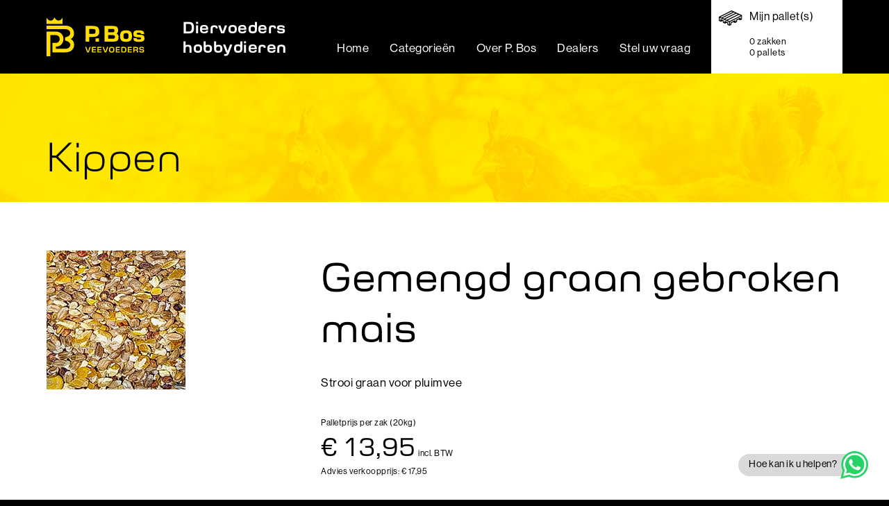

--- FILE ---
content_type: text/html; charset=UTF-8
request_url: https://www.pboskleindiervoeders.nl/voer/gemengd-graan/
body_size: 16229
content:

<!doctype html>
<html lang="nl-NL">
<head>
    <meta charset="UTF-8" />
        <title>
                            Gemengd Graan | P. Bos Kleindiervoeders - P. Bos veevoeders B.V.
                    </title>
    <meta name="description" content="Diervoeders hobbydieren">
    <script src="https://www.pboskleindiervoeders.nl/wp-extensions/themes//p-bos-theme/node_modules/@webcomponents/webcomponentsjs/webcomponents-loader.js"></script>
    <meta http-equiv="Content-Type" content="text/html; charset=UTF-8" />
    <meta http-equiv="X-UA-Compatible" content="IE=edge">
    <meta name="viewport" content="width=device-width, initial-scale=1.0">
    <meta name="theme-color" content="#000000">
    <link rel="preconnect" href="https://cdn.fonts.net">
    <link href="https://cdn.fonts.net/kit/5635d80f-a382-4147-b8cf-43c97035eadc/5635d80f-a382-4147-b8cf-43c97035eadc.css" rel="stylesheet" />
    <!-- Google Tag Manager -->
    <script>(function(w,d,s,l,i){w[l]=w[l]||[];w[l].push({'gtm.start':
    new Date().getTime(),event:'gtm.js'});var f=d.getElementsByTagName(s)[0],
    j=d.createElement(s),dl=l!='dataLayer'?'&l='+l:'';j.async=true;j.src=
    'https://www.googletagmanager.com/gtm.js?id='+i+dl;f.parentNode.insertBefore(j,f);
    })(window,document,'script','dataLayer','GTM-NF7VFGJ');</script>
    <!-- End Google Tag Manager -->
    <script type="text/javascript">
/* <![CDATA[ */
window.koko_analytics = {"url":"https:\/\/www.pboskleindiervoeders.nl\/wp-core\/wp-admin\/admin-ajax.php?action=koko_analytics_collect","site_url":"https:\/\/www.pboskleindiervoeders.nl","post_id":187,"method":"cookie","use_cookie":true};
/* ]]> */
</script>
<meta name='robots' content='index, follow, max-image-preview:large, max-snippet:-1, max-video-preview:-1' />
	<style>img:is([sizes="auto" i], [sizes^="auto," i]) { contain-intrinsic-size: 3000px 1500px }</style>
	
<!-- Google Tag Manager for WordPress by gtm4wp.com -->
<script data-cfasync="false" data-pagespeed-no-defer>
	var gtm4wp_datalayer_name = "dataLayer";
	var dataLayer = dataLayer || [];
	const gtm4wp_use_sku_instead = false;
	const gtm4wp_currency = 'EUR';
	const gtm4wp_product_per_impression = 12;
	const gtm4wp_clear_ecommerce = false;
</script>
<!-- End Google Tag Manager for WordPress by gtm4wp.com -->
	<!-- This site is optimized with the Yoast SEO plugin v25.6 - https://yoast.com/wordpress/plugins/seo/ -->
	<meta name="description" content="Bestel Gemengd Graan Online bij P. Bos Kleindiervoeders | ✓ Hele bestelling gaat per 50 zakken ✓ Gratis Verzending in NL ✓ 125+ Jaar Ervaring" />
	<link rel="canonical" href="https://www.pboskleindiervoeders.nl/voer/gemengd-graan/" />
	<meta property="og:locale" content="nl_NL" />
	<meta property="og:type" content="article" />
	<meta property="og:title" content="Gemengd Graan | P. Bos Kleindiervoeders" />
	<meta property="og:description" content="Bestel Gemengd Graan Online bij P. Bos Kleindiervoeders | ✓ Hele bestelling gaat per 50 zakken ✓ Gratis Verzending in NL ✓ 125+ Jaar Ervaring" />
	<meta property="og:url" content="https://www.pboskleindiervoeders.nl/voer/gemengd-graan/" />
	<meta property="og:site_name" content="P. Bos veevoeders B.V." />
	<meta property="article:modified_time" content="2025-10-13T11:38:07+00:00" />
	<meta property="og:image" content="https://www.pboskleindiervoeders.nl/wp-content/uploads/2021/01/Gemengd-graan-gebr_mais-e1617022431399.png" />
	<meta property="og:image:width" content="200" />
	<meta property="og:image:height" content="200" />
	<meta property="og:image:type" content="image/png" />
	<meta name="twitter:card" content="summary_large_image" />
	<script type="application/ld+json" class="yoast-schema-graph">{"@context":"https://schema.org","@graph":[{"@type":"WebPage","@id":"https://www.pboskleindiervoeders.nl/voer/gemengd-graan/","url":"https://www.pboskleindiervoeders.nl/voer/gemengd-graan/","name":"Gemengd Graan | P. Bos Kleindiervoeders","isPartOf":{"@id":"https://www.pboskleindiervoeders.nl/#website"},"primaryImageOfPage":{"@id":"https://www.pboskleindiervoeders.nl/voer/gemengd-graan/#primaryimage"},"image":{"@id":"https://www.pboskleindiervoeders.nl/voer/gemengd-graan/#primaryimage"},"thumbnailUrl":"https://www.pboskleindiervoeders.nl/wp-content/uploads/2021/01/Gemengd-graan-gebr_mais-e1617022431399.png","datePublished":"2021-01-06T12:40:08+00:00","dateModified":"2025-10-13T11:38:07+00:00","description":"Bestel Gemengd Graan Online bij P. Bos Kleindiervoeders | ✓ Hele bestelling gaat per 50 zakken ✓ Gratis Verzending in NL ✓ 125+ Jaar Ervaring","inLanguage":"nl-NL","potentialAction":[{"@type":"ReadAction","target":["https://www.pboskleindiervoeders.nl/voer/gemengd-graan/"]}]},{"@type":"ImageObject","inLanguage":"nl-NL","@id":"https://www.pboskleindiervoeders.nl/voer/gemengd-graan/#primaryimage","url":"https://www.pboskleindiervoeders.nl/wp-content/uploads/2021/01/Gemengd-graan-gebr_mais-e1617022431399.png","contentUrl":"https://www.pboskleindiervoeders.nl/wp-content/uploads/2021/01/Gemengd-graan-gebr_mais-e1617022431399.png","width":200,"height":200,"caption":"Gemengd graan gebroken mais"},{"@type":"WebSite","@id":"https://www.pboskleindiervoeders.nl/#website","url":"https://www.pboskleindiervoeders.nl/","name":"P. Bos veevoeders B.V.","description":"Diervoeders hobbydieren","publisher":{"@id":"https://www.pboskleindiervoeders.nl/#organization"},"potentialAction":[{"@type":"SearchAction","target":{"@type":"EntryPoint","urlTemplate":"https://www.pboskleindiervoeders.nl/?s={search_term_string}"},"query-input":{"@type":"PropertyValueSpecification","valueRequired":true,"valueName":"search_term_string"}}],"inLanguage":"nl-NL"},{"@type":"Organization","@id":"https://www.pboskleindiervoeders.nl/#organization","name":"P. Bos Kleindiervoeders","url":"https://www.pboskleindiervoeders.nl/","logo":{"@type":"ImageObject","inLanguage":"nl-NL","@id":"https://www.pboskleindiervoeders.nl/#/schema/logo/image/","url":"https://www.pboskleindiervoeders.nl/wp-content/uploads/2020/10/favicon.png","contentUrl":"https://www.pboskleindiervoeders.nl/wp-content/uploads/2020/10/favicon.png","width":512,"height":513,"caption":"P. Bos Kleindiervoeders"},"image":{"@id":"https://www.pboskleindiervoeders.nl/#/schema/logo/image/"}}]}</script>
	<!-- / Yoast SEO plugin. -->


<link rel='dns-prefetch' href='//cdn.usefathom.com' />
<script type="text/javascript">
/* <![CDATA[ */
window._wpemojiSettings = {"baseUrl":"https:\/\/s.w.org\/images\/core\/emoji\/15.0.3\/72x72\/","ext":".png","svgUrl":"https:\/\/s.w.org\/images\/core\/emoji\/15.0.3\/svg\/","svgExt":".svg","source":{"concatemoji":"https:\/\/www.pboskleindiervoeders.nl\/wp-core\/wp-includes\/js\/wp-emoji-release.min.js?ver=6.7.4"}};
/*! This file is auto-generated */
!function(i,n){var o,s,e;function c(e){try{var t={supportTests:e,timestamp:(new Date).valueOf()};sessionStorage.setItem(o,JSON.stringify(t))}catch(e){}}function p(e,t,n){e.clearRect(0,0,e.canvas.width,e.canvas.height),e.fillText(t,0,0);var t=new Uint32Array(e.getImageData(0,0,e.canvas.width,e.canvas.height).data),r=(e.clearRect(0,0,e.canvas.width,e.canvas.height),e.fillText(n,0,0),new Uint32Array(e.getImageData(0,0,e.canvas.width,e.canvas.height).data));return t.every(function(e,t){return e===r[t]})}function u(e,t,n){switch(t){case"flag":return n(e,"\ud83c\udff3\ufe0f\u200d\u26a7\ufe0f","\ud83c\udff3\ufe0f\u200b\u26a7\ufe0f")?!1:!n(e,"\ud83c\uddfa\ud83c\uddf3","\ud83c\uddfa\u200b\ud83c\uddf3")&&!n(e,"\ud83c\udff4\udb40\udc67\udb40\udc62\udb40\udc65\udb40\udc6e\udb40\udc67\udb40\udc7f","\ud83c\udff4\u200b\udb40\udc67\u200b\udb40\udc62\u200b\udb40\udc65\u200b\udb40\udc6e\u200b\udb40\udc67\u200b\udb40\udc7f");case"emoji":return!n(e,"\ud83d\udc26\u200d\u2b1b","\ud83d\udc26\u200b\u2b1b")}return!1}function f(e,t,n){var r="undefined"!=typeof WorkerGlobalScope&&self instanceof WorkerGlobalScope?new OffscreenCanvas(300,150):i.createElement("canvas"),a=r.getContext("2d",{willReadFrequently:!0}),o=(a.textBaseline="top",a.font="600 32px Arial",{});return e.forEach(function(e){o[e]=t(a,e,n)}),o}function t(e){var t=i.createElement("script");t.src=e,t.defer=!0,i.head.appendChild(t)}"undefined"!=typeof Promise&&(o="wpEmojiSettingsSupports",s=["flag","emoji"],n.supports={everything:!0,everythingExceptFlag:!0},e=new Promise(function(e){i.addEventListener("DOMContentLoaded",e,{once:!0})}),new Promise(function(t){var n=function(){try{var e=JSON.parse(sessionStorage.getItem(o));if("object"==typeof e&&"number"==typeof e.timestamp&&(new Date).valueOf()<e.timestamp+604800&&"object"==typeof e.supportTests)return e.supportTests}catch(e){}return null}();if(!n){if("undefined"!=typeof Worker&&"undefined"!=typeof OffscreenCanvas&&"undefined"!=typeof URL&&URL.createObjectURL&&"undefined"!=typeof Blob)try{var e="postMessage("+f.toString()+"("+[JSON.stringify(s),u.toString(),p.toString()].join(",")+"));",r=new Blob([e],{type:"text/javascript"}),a=new Worker(URL.createObjectURL(r),{name:"wpTestEmojiSupports"});return void(a.onmessage=function(e){c(n=e.data),a.terminate(),t(n)})}catch(e){}c(n=f(s,u,p))}t(n)}).then(function(e){for(var t in e)n.supports[t]=e[t],n.supports.everything=n.supports.everything&&n.supports[t],"flag"!==t&&(n.supports.everythingExceptFlag=n.supports.everythingExceptFlag&&n.supports[t]);n.supports.everythingExceptFlag=n.supports.everythingExceptFlag&&!n.supports.flag,n.DOMReady=!1,n.readyCallback=function(){n.DOMReady=!0}}).then(function(){return e}).then(function(){var e;n.supports.everything||(n.readyCallback(),(e=n.source||{}).concatemoji?t(e.concatemoji):e.wpemoji&&e.twemoji&&(t(e.twemoji),t(e.wpemoji)))}))}((window,document),window._wpemojiSettings);
/* ]]> */
</script>
<style id='wp-emoji-styles-inline-css' type='text/css'>

	img.wp-smiley, img.emoji {
		display: inline !important;
		border: none !important;
		box-shadow: none !important;
		height: 1em !important;
		width: 1em !important;
		margin: 0 0.07em !important;
		vertical-align: -0.1em !important;
		background: none !important;
		padding: 0 !important;
	}
</style>
<link rel='stylesheet' id='wp-block-library-css' href='https://www.pboskleindiervoeders.nl/wp-core/wp-includes/css/dist/block-library/style.min.css?ver=6.7.4' type='text/css' media='all' />
<style id='classic-theme-styles-inline-css' type='text/css'>
/*! This file is auto-generated */
.wp-block-button__link{color:#fff;background-color:#32373c;border-radius:9999px;box-shadow:none;text-decoration:none;padding:calc(.667em + 2px) calc(1.333em + 2px);font-size:1.125em}.wp-block-file__button{background:#32373c;color:#fff;text-decoration:none}
</style>
<style id='global-styles-inline-css' type='text/css'>
:root{--wp--preset--aspect-ratio--square: 1;--wp--preset--aspect-ratio--4-3: 4/3;--wp--preset--aspect-ratio--3-4: 3/4;--wp--preset--aspect-ratio--3-2: 3/2;--wp--preset--aspect-ratio--2-3: 2/3;--wp--preset--aspect-ratio--16-9: 16/9;--wp--preset--aspect-ratio--9-16: 9/16;--wp--preset--color--black: #000000;--wp--preset--color--cyan-bluish-gray: #abb8c3;--wp--preset--color--white: #ffffff;--wp--preset--color--pale-pink: #f78da7;--wp--preset--color--vivid-red: #cf2e2e;--wp--preset--color--luminous-vivid-orange: #ff6900;--wp--preset--color--luminous-vivid-amber: #fcb900;--wp--preset--color--light-green-cyan: #7bdcb5;--wp--preset--color--vivid-green-cyan: #00d084;--wp--preset--color--pale-cyan-blue: #8ed1fc;--wp--preset--color--vivid-cyan-blue: #0693e3;--wp--preset--color--vivid-purple: #9b51e0;--wp--preset--gradient--vivid-cyan-blue-to-vivid-purple: linear-gradient(135deg,rgba(6,147,227,1) 0%,rgb(155,81,224) 100%);--wp--preset--gradient--light-green-cyan-to-vivid-green-cyan: linear-gradient(135deg,rgb(122,220,180) 0%,rgb(0,208,130) 100%);--wp--preset--gradient--luminous-vivid-amber-to-luminous-vivid-orange: linear-gradient(135deg,rgba(252,185,0,1) 0%,rgba(255,105,0,1) 100%);--wp--preset--gradient--luminous-vivid-orange-to-vivid-red: linear-gradient(135deg,rgba(255,105,0,1) 0%,rgb(207,46,46) 100%);--wp--preset--gradient--very-light-gray-to-cyan-bluish-gray: linear-gradient(135deg,rgb(238,238,238) 0%,rgb(169,184,195) 100%);--wp--preset--gradient--cool-to-warm-spectrum: linear-gradient(135deg,rgb(74,234,220) 0%,rgb(151,120,209) 20%,rgb(207,42,186) 40%,rgb(238,44,130) 60%,rgb(251,105,98) 80%,rgb(254,248,76) 100%);--wp--preset--gradient--blush-light-purple: linear-gradient(135deg,rgb(255,206,236) 0%,rgb(152,150,240) 100%);--wp--preset--gradient--blush-bordeaux: linear-gradient(135deg,rgb(254,205,165) 0%,rgb(254,45,45) 50%,rgb(107,0,62) 100%);--wp--preset--gradient--luminous-dusk: linear-gradient(135deg,rgb(255,203,112) 0%,rgb(199,81,192) 50%,rgb(65,88,208) 100%);--wp--preset--gradient--pale-ocean: linear-gradient(135deg,rgb(255,245,203) 0%,rgb(182,227,212) 50%,rgb(51,167,181) 100%);--wp--preset--gradient--electric-grass: linear-gradient(135deg,rgb(202,248,128) 0%,rgb(113,206,126) 100%);--wp--preset--gradient--midnight: linear-gradient(135deg,rgb(2,3,129) 0%,rgb(40,116,252) 100%);--wp--preset--font-size--small: 13px;--wp--preset--font-size--medium: 20px;--wp--preset--font-size--large: 36px;--wp--preset--font-size--x-large: 42px;--wp--preset--spacing--20: 0.44rem;--wp--preset--spacing--30: 0.67rem;--wp--preset--spacing--40: 1rem;--wp--preset--spacing--50: 1.5rem;--wp--preset--spacing--60: 2.25rem;--wp--preset--spacing--70: 3.38rem;--wp--preset--spacing--80: 5.06rem;--wp--preset--shadow--natural: 6px 6px 9px rgba(0, 0, 0, 0.2);--wp--preset--shadow--deep: 12px 12px 50px rgba(0, 0, 0, 0.4);--wp--preset--shadow--sharp: 6px 6px 0px rgba(0, 0, 0, 0.2);--wp--preset--shadow--outlined: 6px 6px 0px -3px rgba(255, 255, 255, 1), 6px 6px rgba(0, 0, 0, 1);--wp--preset--shadow--crisp: 6px 6px 0px rgba(0, 0, 0, 1);}:where(.is-layout-flex){gap: 0.5em;}:where(.is-layout-grid){gap: 0.5em;}body .is-layout-flex{display: flex;}.is-layout-flex{flex-wrap: wrap;align-items: center;}.is-layout-flex > :is(*, div){margin: 0;}body .is-layout-grid{display: grid;}.is-layout-grid > :is(*, div){margin: 0;}:where(.wp-block-columns.is-layout-flex){gap: 2em;}:where(.wp-block-columns.is-layout-grid){gap: 2em;}:where(.wp-block-post-template.is-layout-flex){gap: 1.25em;}:where(.wp-block-post-template.is-layout-grid){gap: 1.25em;}.has-black-color{color: var(--wp--preset--color--black) !important;}.has-cyan-bluish-gray-color{color: var(--wp--preset--color--cyan-bluish-gray) !important;}.has-white-color{color: var(--wp--preset--color--white) !important;}.has-pale-pink-color{color: var(--wp--preset--color--pale-pink) !important;}.has-vivid-red-color{color: var(--wp--preset--color--vivid-red) !important;}.has-luminous-vivid-orange-color{color: var(--wp--preset--color--luminous-vivid-orange) !important;}.has-luminous-vivid-amber-color{color: var(--wp--preset--color--luminous-vivid-amber) !important;}.has-light-green-cyan-color{color: var(--wp--preset--color--light-green-cyan) !important;}.has-vivid-green-cyan-color{color: var(--wp--preset--color--vivid-green-cyan) !important;}.has-pale-cyan-blue-color{color: var(--wp--preset--color--pale-cyan-blue) !important;}.has-vivid-cyan-blue-color{color: var(--wp--preset--color--vivid-cyan-blue) !important;}.has-vivid-purple-color{color: var(--wp--preset--color--vivid-purple) !important;}.has-black-background-color{background-color: var(--wp--preset--color--black) !important;}.has-cyan-bluish-gray-background-color{background-color: var(--wp--preset--color--cyan-bluish-gray) !important;}.has-white-background-color{background-color: var(--wp--preset--color--white) !important;}.has-pale-pink-background-color{background-color: var(--wp--preset--color--pale-pink) !important;}.has-vivid-red-background-color{background-color: var(--wp--preset--color--vivid-red) !important;}.has-luminous-vivid-orange-background-color{background-color: var(--wp--preset--color--luminous-vivid-orange) !important;}.has-luminous-vivid-amber-background-color{background-color: var(--wp--preset--color--luminous-vivid-amber) !important;}.has-light-green-cyan-background-color{background-color: var(--wp--preset--color--light-green-cyan) !important;}.has-vivid-green-cyan-background-color{background-color: var(--wp--preset--color--vivid-green-cyan) !important;}.has-pale-cyan-blue-background-color{background-color: var(--wp--preset--color--pale-cyan-blue) !important;}.has-vivid-cyan-blue-background-color{background-color: var(--wp--preset--color--vivid-cyan-blue) !important;}.has-vivid-purple-background-color{background-color: var(--wp--preset--color--vivid-purple) !important;}.has-black-border-color{border-color: var(--wp--preset--color--black) !important;}.has-cyan-bluish-gray-border-color{border-color: var(--wp--preset--color--cyan-bluish-gray) !important;}.has-white-border-color{border-color: var(--wp--preset--color--white) !important;}.has-pale-pink-border-color{border-color: var(--wp--preset--color--pale-pink) !important;}.has-vivid-red-border-color{border-color: var(--wp--preset--color--vivid-red) !important;}.has-luminous-vivid-orange-border-color{border-color: var(--wp--preset--color--luminous-vivid-orange) !important;}.has-luminous-vivid-amber-border-color{border-color: var(--wp--preset--color--luminous-vivid-amber) !important;}.has-light-green-cyan-border-color{border-color: var(--wp--preset--color--light-green-cyan) !important;}.has-vivid-green-cyan-border-color{border-color: var(--wp--preset--color--vivid-green-cyan) !important;}.has-pale-cyan-blue-border-color{border-color: var(--wp--preset--color--pale-cyan-blue) !important;}.has-vivid-cyan-blue-border-color{border-color: var(--wp--preset--color--vivid-cyan-blue) !important;}.has-vivid-purple-border-color{border-color: var(--wp--preset--color--vivid-purple) !important;}.has-vivid-cyan-blue-to-vivid-purple-gradient-background{background: var(--wp--preset--gradient--vivid-cyan-blue-to-vivid-purple) !important;}.has-light-green-cyan-to-vivid-green-cyan-gradient-background{background: var(--wp--preset--gradient--light-green-cyan-to-vivid-green-cyan) !important;}.has-luminous-vivid-amber-to-luminous-vivid-orange-gradient-background{background: var(--wp--preset--gradient--luminous-vivid-amber-to-luminous-vivid-orange) !important;}.has-luminous-vivid-orange-to-vivid-red-gradient-background{background: var(--wp--preset--gradient--luminous-vivid-orange-to-vivid-red) !important;}.has-very-light-gray-to-cyan-bluish-gray-gradient-background{background: var(--wp--preset--gradient--very-light-gray-to-cyan-bluish-gray) !important;}.has-cool-to-warm-spectrum-gradient-background{background: var(--wp--preset--gradient--cool-to-warm-spectrum) !important;}.has-blush-light-purple-gradient-background{background: var(--wp--preset--gradient--blush-light-purple) !important;}.has-blush-bordeaux-gradient-background{background: var(--wp--preset--gradient--blush-bordeaux) !important;}.has-luminous-dusk-gradient-background{background: var(--wp--preset--gradient--luminous-dusk) !important;}.has-pale-ocean-gradient-background{background: var(--wp--preset--gradient--pale-ocean) !important;}.has-electric-grass-gradient-background{background: var(--wp--preset--gradient--electric-grass) !important;}.has-midnight-gradient-background{background: var(--wp--preset--gradient--midnight) !important;}.has-small-font-size{font-size: var(--wp--preset--font-size--small) !important;}.has-medium-font-size{font-size: var(--wp--preset--font-size--medium) !important;}.has-large-font-size{font-size: var(--wp--preset--font-size--large) !important;}.has-x-large-font-size{font-size: var(--wp--preset--font-size--x-large) !important;}
:where(.wp-block-post-template.is-layout-flex){gap: 1.25em;}:where(.wp-block-post-template.is-layout-grid){gap: 1.25em;}
:where(.wp-block-columns.is-layout-flex){gap: 2em;}:where(.wp-block-columns.is-layout-grid){gap: 2em;}
:root :where(.wp-block-pullquote){font-size: 1.5em;line-height: 1.6;}
</style>
<link rel='stylesheet' id='photoswipe-css' href='https://www.pboskleindiervoeders.nl/wp-extensions/plugins/woocommerce/assets/css/photoswipe/photoswipe.min.css?ver=10.0.5' type='text/css' media='all' />
<link rel='stylesheet' id='photoswipe-default-skin-css' href='https://www.pboskleindiervoeders.nl/wp-extensions/plugins/woocommerce/assets/css/photoswipe/default-skin/default-skin.min.css?ver=10.0.5' type='text/css' media='all' />
<link rel='stylesheet' id='woocommerce-layout-css' href='https://www.pboskleindiervoeders.nl/wp-extensions/plugins/woocommerce/assets/css/woocommerce-layout.css?ver=10.0.5' type='text/css' media='all' />
<link rel='stylesheet' id='woocommerce-smallscreen-css' href='https://www.pboskleindiervoeders.nl/wp-extensions/plugins/woocommerce/assets/css/woocommerce-smallscreen.css?ver=10.0.5' type='text/css' media='only screen and (max-width: 768px)' />
<link rel='stylesheet' id='woocommerce-general-css' href='https://www.pboskleindiervoeders.nl/wp-extensions/plugins/woocommerce/assets/css/woocommerce.css?ver=10.0.5' type='text/css' media='all' />
<style id='woocommerce-inline-inline-css' type='text/css'>
.woocommerce form .form-row .required { visibility: visible; }
</style>
<link rel='stylesheet' id='brands-styles-css' href='https://www.pboskleindiervoeders.nl/wp-extensions/plugins/woocommerce/assets/css/brands.css?ver=10.0.5' type='text/css' media='all' />
<link rel='stylesheet' id='p-bos-css-css' href='https://www.pboskleindiervoeders.nl/wp-extensions/themes//p-bos-theme/static/css/screen.css?ver=1745927844' type='text/css' media='all' />
<script type="text/javascript" src="https://www.pboskleindiervoeders.nl/wp-core/wp-includes/js/jquery/jquery.min.js?ver=3.7.1" id="jquery-core-js"></script>
<script type="text/javascript" src="https://www.pboskleindiervoeders.nl/wp-core/wp-includes/js/jquery/jquery-migrate.min.js?ver=3.4.1" id="jquery-migrate-js"></script>
<script type="text/javascript" src="https://cdn.usefathom.com/script.js" id="fathom-snippet-js" defer="defer" data-wp-strategy="defer" data-site="WHZJJVBV"   data-no-minify></script>
<script type="text/javascript" src="https://www.pboskleindiervoeders.nl/wp-extensions/plugins/p-bos-shop//static/js/addQuantityFromArchivePage.js?ver=6.7.4" id="pbosshop-add-quantity-from-archive-page-js"></script>
<script type="text/javascript" src="https://www.pboskleindiervoeders.nl/wp-extensions/plugins/woocommerce/assets/js/jquery-blockui/jquery.blockUI.min.js?ver=2.7.0-wc.10.0.5" id="jquery-blockui-js" defer="defer" data-wp-strategy="defer"></script>
<script type="text/javascript" id="wc-add-to-cart-js-extra">
/* <![CDATA[ */
var wc_add_to_cart_params = {"ajax_url":"\/wp-core\/wp-admin\/admin-ajax.php","wc_ajax_url":"\/?wc-ajax=%%endpoint%%","i18n_view_cart":"Bekijk winkelwagen","cart_url":"https:\/\/www.pboskleindiervoeders.nl\/mijn-pallet\/","is_cart":"","cart_redirect_after_add":"no"};
/* ]]> */
</script>
<script type="text/javascript" src="https://www.pboskleindiervoeders.nl/wp-extensions/plugins/woocommerce/assets/js/frontend/add-to-cart.min.js?ver=10.0.5" id="wc-add-to-cart-js" defer="defer" data-wp-strategy="defer"></script>
<script type="text/javascript" src="https://www.pboskleindiervoeders.nl/wp-extensions/plugins/woocommerce/assets/js/zoom/jquery.zoom.min.js?ver=1.7.21-wc.10.0.5" id="zoom-js" defer="defer" data-wp-strategy="defer"></script>
<script type="text/javascript" src="https://www.pboskleindiervoeders.nl/wp-extensions/plugins/woocommerce/assets/js/flexslider/jquery.flexslider.min.js?ver=2.7.2-wc.10.0.5" id="flexslider-js" defer="defer" data-wp-strategy="defer"></script>
<script type="text/javascript" src="https://www.pboskleindiervoeders.nl/wp-extensions/plugins/woocommerce/assets/js/photoswipe/photoswipe.min.js?ver=4.1.1-wc.10.0.5" id="photoswipe-js" defer="defer" data-wp-strategy="defer"></script>
<script type="text/javascript" src="https://www.pboskleindiervoeders.nl/wp-extensions/plugins/woocommerce/assets/js/photoswipe/photoswipe-ui-default.min.js?ver=4.1.1-wc.10.0.5" id="photoswipe-ui-default-js" defer="defer" data-wp-strategy="defer"></script>
<script type="text/javascript" id="wc-single-product-js-extra">
/* <![CDATA[ */
var wc_single_product_params = {"i18n_required_rating_text":"Selecteer een waardering","i18n_rating_options":["1 van de 5 sterren","2 van de 5 sterren","3 van de 5 sterren","4 van de 5 sterren","5 van de 5 sterren"],"i18n_product_gallery_trigger_text":"Afbeeldinggalerij in volledig scherm bekijken","review_rating_required":"yes","flexslider":{"rtl":false,"animation":"slide","smoothHeight":true,"directionNav":false,"controlNav":"thumbnails","slideshow":false,"animationSpeed":500,"animationLoop":false,"allowOneSlide":false},"zoom_enabled":"1","zoom_options":[],"photoswipe_enabled":"1","photoswipe_options":{"shareEl":false,"closeOnScroll":false,"history":false,"hideAnimationDuration":0,"showAnimationDuration":0},"flexslider_enabled":"1"};
/* ]]> */
</script>
<script type="text/javascript" src="https://www.pboskleindiervoeders.nl/wp-extensions/plugins/woocommerce/assets/js/frontend/single-product.min.js?ver=10.0.5" id="wc-single-product-js" defer="defer" data-wp-strategy="defer"></script>
<script type="text/javascript" src="https://www.pboskleindiervoeders.nl/wp-extensions/plugins/woocommerce/assets/js/js-cookie/js.cookie.min.js?ver=2.1.4-wc.10.0.5" id="js-cookie-js" defer="defer" data-wp-strategy="defer"></script>
<script type="text/javascript" id="woocommerce-js-extra">
/* <![CDATA[ */
var woocommerce_params = {"ajax_url":"\/wp-core\/wp-admin\/admin-ajax.php","wc_ajax_url":"\/?wc-ajax=%%endpoint%%","i18n_password_show":"Wachtwoord weergeven","i18n_password_hide":"Wachtwoord verbergen"};
/* ]]> */
</script>
<script type="text/javascript" src="https://www.pboskleindiervoeders.nl/wp-extensions/plugins/woocommerce/assets/js/frontend/woocommerce.min.js?ver=10.0.5" id="woocommerce-js" defer="defer" data-wp-strategy="defer"></script>
<script type="text/javascript" src="https://www.pboskleindiervoeders.nl/wp-extensions/themes//p-bos-theme/static/js/site.js?ver=1745927844" id="p-bos-js-js"></script>
<link rel="https://api.w.org/" href="https://www.pboskleindiervoeders.nl/wp-json/" /><link rel="alternate" title="JSON" type="application/json" href="https://www.pboskleindiervoeders.nl/wp-json/wp/v2/product/187" /><link rel="EditURI" type="application/rsd+xml" title="RSD" href="https://www.pboskleindiervoeders.nl/wp-core/xmlrpc.php?rsd" />

<link rel='shortlink' href='https://www.pboskleindiervoeders.nl/?p=187' />
<link rel="alternate" title="oEmbed (JSON)" type="application/json+oembed" href="https://www.pboskleindiervoeders.nl/wp-json/oembed/1.0/embed?url=https%3A%2F%2Fwww.pboskleindiervoeders.nl%2Fvoer%2Fgemengd-graan%2F" />
<link rel="alternate" title="oEmbed (XML)" type="text/xml+oembed" href="https://www.pboskleindiervoeders.nl/wp-json/oembed/1.0/embed?url=https%3A%2F%2Fwww.pboskleindiervoeders.nl%2Fvoer%2Fgemengd-graan%2F&#038;format=xml" />
<!-- Stream WordPress user activity plugin v4.1.1 -->

<!-- Google Tag Manager for WordPress by gtm4wp.com -->
<!-- GTM Container placement set to off -->
<script data-cfasync="false" data-pagespeed-no-defer type="text/javascript">
	var dataLayer_content = {"pagePostType":"product","pagePostType2":"single-product","pagePostAuthor":"Gert van de Vliert","customerTotalOrders":0,"customerTotalOrderValue":0,"customerFirstName":"","customerLastName":"","customerBillingFirstName":"","customerBillingLastName":"","customerBillingCompany":"","customerBillingAddress1":"","customerBillingAddress2":"","customerBillingCity":"","customerBillingState":"","customerBillingPostcode":"","customerBillingCountry":"","customerBillingEmail":"","customerBillingEmailHash":"","customerBillingPhone":"","customerShippingFirstName":"","customerShippingLastName":"","customerShippingCompany":"","customerShippingAddress1":"","customerShippingAddress2":"","customerShippingCity":"","customerShippingState":"","customerShippingPostcode":"","customerShippingCountry":"","cartContent":{"totals":{"applied_coupons":[],"discount_total":0,"subtotal":0,"total":0},"items":[]},"productRatingCounts":[],"productAverageRating":0,"productReviewCount":0,"productType":"simple","productIsVariable":0};
	dataLayer.push( dataLayer_content );
</script>
<script data-cfasync="false" data-pagespeed-no-defer type="text/javascript">
	console.warn && console.warn("[GTM4WP] Google Tag Manager container code placement set to OFF !!!");
	console.warn && console.warn("[GTM4WP] Data layer codes are active but GTM container must be loaded using custom coding !!!");
</script>
<!-- End Google Tag Manager for WordPress by gtm4wp.com -->	<noscript><style>.woocommerce-product-gallery{ opacity: 1 !important; }</style></noscript>
	<style type="text/css">.recentcomments a{display:inline !important;padding:0 !important;margin:0 !important;}</style><link rel="icon" href="https://www.pboskleindiervoeders.nl/wp-content/uploads/2020/10/cropped-favicon-32x32.png" sizes="32x32" />
<link rel="icon" href="https://www.pboskleindiervoeders.nl/wp-content/uploads/2020/10/cropped-favicon-192x192.png" sizes="192x192" />
<link rel="apple-touch-icon" href="https://www.pboskleindiervoeders.nl/wp-content/uploads/2020/10/cropped-favicon-180x180.png" />
<meta name="msapplication-TileImage" content="https://www.pboskleindiervoeders.nl/wp-content/uploads/2020/10/cropped-favicon-270x270.png" />
		<style type="text/css" id="wp-custom-css">
			@font-face {
  font-family: "CobeBold";
  src: url('https://www.pboskleindiervoeders.nl/wp-content/pbos-webfonts/pbos-webfonts/CobeBold.woff2') format('woff2'), url('https://www.pboskleindiervoeders.nl/wp-content/pbos-webfonts/pbos-webfonts/CobeBold.woff') format('woff');
}
@font-face {
  font-family: "CobeItalic";
  src: url('https://www.pboskleindiervoeders.nl/wp-content/pbos-webfonts/pbos-webfonts/CobeItalic.woff2') format('woff2'), url('https://www.pboskleindiervoeders.nl/wp-content/pbos-webfonts/pbos-webfonts/CobeItalic.woff') format('woff');
}
@font-face {
  font-family: "CobeBoldItalic";
  src: url('https://www.pboskleindiervoeders.nl/wp-content/pbos-webfonts/pbos-webfonts/CobeBoldItalic.woff2') format('woff2'), url('https://www.pboskleindiervoeders.nl/wp-content/pbos-webfonts/pbos-webfonts/CobeBoldItalic.woff') format('woff');
}
@font-face {
  font-family: "CobeRegular";
  src: url('https://www.pboskleindiervoeders.nl/wp-content/pbos-webfonts/pbos-webfonts/CobeRegular.woff2') format('woff2'), url('https://www.pboskleindiervoeders.nl/wp-content/pbos-webfonts/pbos-webfonts/CobeRegular.woff') format('woff');
}
@font-face {
  font-family: "CobeLightItalic";
  src: url('https://www.pboskleindiervoeders.nl/wp-content/pbos-webfonts/pbos-webfonts/CobeLightItalic.woff2') format('woff2'), url('https://www.pboskleindiervoeders.nl/wp-content/pbos-webfonts/pbos-webfonts/CobeLightItalic.woff') format('woff');
}
@font-face {
  font-family: "CobeLight";
  src: url('https://www.pboskleindiervoeders.nl/wp-content/pbos-webfonts/pbos-webfonts/CobeLight.woff2') format('woff2'), url('https://www.pboskleindiervoeders.nl/wp-content/pbos-webfonts/pbos-webfonts/CobeLight.woff') format('woff');
}
@font-face {
  font-family: "NeueHaasGroteskDisplayPro55Roman";
  src: url('https://www.pboskleindiervoeders.nl/wp-content/pbos-webfonts/pbos-webfonts/NeueHaasGroteskDisplayPro55Roman.woff2') format('woff2'), url('https://www.pboskleindiervoeders.nl/wp-content/pbos-webfonts/pbos-webfonts/NeueHaasGroteskDisplayPro55Roman.woff') format('woff');
}
@font-face {
  font-family: "NeueHaasGroteskDisplayPro75Bold";
  src: url('https://www.pboskleindiervoeders.nl/wp-content/pbos-webfonts/pbos-webfonts/NeueHaasGroteskDisplayPro75Bold.woff2') format('woff2'), url('https://www.pboskleindiervoeders.nl/wp-content/pbos-webfonts/pbos-webfonts/NeueHaasGroteskDisplayPro75Bold.woff') format('woff');
}


.NeueHaasGroteskDisplayPro75Bold {
	font-family: 'NeueHaasGroteskDisplayPro75Bold';
}
.NeueHaasGroteskDisplayPro55Roman {
	font-family: 'NeueHaasGroteskDisplayPro55Roman';
}
.CobeLight {
	font-family: 'CobeLight';
}
.CobeLightItalic {
	font-family: 'CobeLightItalic';
}
.CobeItalic {
	font-family: 'CobeItalic';
}
.CobeRegular {
	font-family: 'CobeRegular';
}
.CobeBold {
	font-family: 'CobeBold';
}
.CobeBoldItalic {
	font-family: 'CobeBoldItalic';
}


p.font-cobe {
	font-size: 45px; 
	font-family: 'CobeBold';
}

p.font-haas-neue {
	font-size: 40px; 
	font-family: 'NeueHaasGroteskDisplayPro75Bold';
}


body.single-product .pbosshop__unit, body.single-product .woocommerce-price-suffix, body.single-product .pbosshop__recommended-retail-price, body.single-product .pbosshop__recommended-retail-price .amount {
	font-family: 'NeueHaasGroteskDisplayPro55Roman';
}

body.single-product a.button, body.single-product a.button.loading, body.single-product a.button:hover, body.single-product a.button:focus {
	font-family: 'CobeBold';
}

body.single-product .amount {
	font-family: 'CobeRegular';
}


:root {
	--wp--preset--font-family--cobe: 'CobeBold', 'sans-serif';
	--wp--preset--font-family--neuehaasgrotesk: 'NeueHaasGroteskDisplayPro55Roman', sans-serif; 
}




html, body {
	font-family: 'NeueHaasGroteskDisplayPro55Roman', sans-serif !important; 
	font-size: 18.5px;
	letter-spacing: 0.5px; 
}

.nav > .menu > .menu__item > .menu__link {
	font-family: 'NeueHaasGroteskDisplayPro55Roman', sans-serif !important; 
}

section.content {
	font-family: 'NeueHaasGroteskDisplayPro55Roman', sans-serif !important; 
    font-size: 17px;
    font-weight: 400;
    line-height: 32px;
}

 .company, .footermenu__link {
	 font-family: 'NeueHaasGroteskDisplayPro55Roman', sans-serif !important;  
}

section.content strong, .company strong, .intro__contentblocks, .nav .menu .menu .menu__link, .product-list .productteaser__summary, .product-list .pbosshop__unit, .product-list .woocommerce-price-suffix, .product-list .pbosshop__recommended-retail-price, .product-list .pbosshop__recommended-retail-price .amount, .woocommerce-page .term-description {
	font-family: 'NeueHaasGroteskDisplayPro55Roman';
	font-weight: 400;
}


h1.homepageheader__title {
	font-family: 'CobeRegular' !important;

	-webkit-text-stroke-width: 1px;
  -webkit-text-stroke-color: #ffffff;
}


section.content h1, section.content h2, section.content h3, section.content h4, section.content h5, section.content h6, .pagetitle.pagetitle {
	font-family: 'CobeRegular', sans-serif !important; 
}

.pagetitle.pagetitle {
	font-family: 'CobeLight', sans-serif !important; 
}


.product-list .amount, .product-list a.button, .product-list a.button.loading, .product-list a.button:hover, .product-list a.button:focus, .category-teaser__name, .site-description {
	font-family: 'CobeBold' !important;
}




@media (min-width: 768px) {
	h1.homepageheader__title {
		-webkit-text-stroke-width: 2px;
	  -webkit-text-stroke-color: #ffffff;
	}
}




/**************/
/* Buttons */
a.wp-block-button__link {
	background-color: #ffda00; 
	color: #000; 
	
	font-family: 'CobeBold', sans-serif !important; 
	
	font-weight: 900;
	letter-spacing: 0.5px;
	line-height: 1.2;
	text-decoration: none !important; 
	text-transform: uppercase;
	border-style: none;
	border-width: 0px;
	border-color: initial;
	border-radius: 60px;
	padding: 13px 24px !important; 
	margin-bottom: 30px; 
	margin-top: 0; 
	
	transition: all 0.3s ease;
}

a.wp-block-button__link:hover {
	background-color: #000; 
	color: #ffda00 !important; 
	padding: 13px 34px !important; 
}



/* Landingspage - koptekst */
section.content .kop-geel h2, section.content h2.kop-geel, section.content .kop-zwart h2, section.content h2.kop-zwart {
	font-family: 'CobeBold', sans-serif !important; 
	
	font-weight: 700;
	letter-spacing: 0.5px;
	line-height: 1.1;
	font-size: 36px; 
	
	padding: 0; 
}

section.content .geen-marge-onder {
		margin-bottom: 0 !important; 
}

section.content .kop-geel h2, section.content h2.kop-geel {
	color: #ffda00; 
}


/* blok-intro */
.wp-block-columns.blok-intro {
	background-color: #000;
	padding-top: 60px; 
	padding-bottom: 60px; 
	margin-top: -80px; 
}

.wp-block-columns.blok-intro * {
	color: #fff; 
}

.wp-block-columns.blok-intro a:hover {
	color: #ffda00;
}


@media only screen and (min-width: 782px) {
	.wp-block-columns.blok-intro {
		width: 100vw; 
		position: relative; 
	
		left: 50%; 
		right: 50%;
		margin-left: -50vw; 
		margin-right: -50vw; 
	}

	.wp-block-columns.blok-intro .wp-block-column:first-child {
		padding-left: 30px;
	}


	.wp-block-columns.blok-intro .wp-block-column:first-child * {
		width: 100%; 
		max-width: 550px;
		position: relative;
		float: right; 
	}

	.wp-block-columns.blok-intro .wp-block-column:last-child {
		padding-right: 30px;
	}

	.wp-block-columns.blok-intro .wp-block-column:last-child * {
		width: 100%; 
		max-width: 550px; 
	}
	
}

@media only screen and (max-width: 781px) {
	.wp-block-columns.blok-intro {
		width: 100vw; 
		position: relative; 
	
		left: 50%; 
		right: 50%;
		margin-left: -50vw; 
		margin-right: -50vw;
	}
	
	.wp-block-columns.blok-intro {
		margin-top: -60px; 
	}
	
	.wp-block-columns.blok-intro .wp-block-column {
		padding-left: 30px;
		padding-right: 30px;
	}
	
	section.content .kop-geel h2, section.content h2.kop-geel, section.content .kop-zwart h2, section.content h2.kop-zwart {
		font-size: 30px; 
	}
	
}

@media only screen and (max-width: 500px) {
	
	.wp-block-columns.blok-intro {
		margin-top: -40px; 
	}

	.wp-block-columns.blok-intro .wp-block-column {
		padding-left: 15px;
		padding-right: 15px;
	}
}




/* Block bg kleur */
.bg-geel {
	margin: 40px auto; 
	padding: 60px 0 40px 0; 
	background-color: #ffda00; 
	grid-column: viewport-start / viewport-end;
	width: 100%; 
}

.bg-geel > div {
	max-width: 1200px; 
	margin: 0 auto; 
	padding: 0 30px; 
}


@media only screen and (max-width: 499px) {
	/* Block bg kleur */
	.bg-geel > div {
		padding: 0 15px; 
	}
}


/* Sticky button (bij Alpaca's) */
.sticky_cta {
	position: fixed; 
	bottom: 85px; 
	right: 25px; 
	max-width: 100px; 
}

.sticky_cta.wp-block-buttons {
	padding-left: 0 !important; 
	padding-right: 0 !important; 
}

.sticky_cta .wp-block-button .wp-block-button__link {
	padding: 15px !important; 
	font-size: 16px; 
	line-height: 1em; 
	text-transform: none;
	
	background: #000; 
	color: #ffda00 !important; 
	border: 1px dotted #ffda00;
	
	transition: all 0.3s ease;
	filter: 
		drop-shadow(3px 3px 8px rgba(0,0,0,0.4));
	
	text-decoration: none !important; 
	border-radius: 0 !important; 
	
	width: 100px !important; 
}

.sticky_cta .wp-block-button .wp-block-button__link strong {
	color: #fff !important; 
	text-transform: uppercase; 
	font-weight: 900; 
	letter-spacing: 0.2; 
	font-family: "NeueHaasGroteskDisplayPro75Bold";
	font-size: 17px; 
	display: block; 
}

.sticky_cta .wp-block-button .wp-block-button__link:hover {
	background: #ffda00; 
	color: #000 !important; 
	border: 1px dotted #fff;
}
.sticky_cta .wp-block-button .wp-block-button__link:hover strong {
	color: #000 !important; 
}

.sticky_cta .wp-block-button .wp-block-button__link::after {
	display: none; 
}

.sticky_cta.bestel-alpaca-voer { 
	/* geen extra stijlen */
}



@media only screen and (max-height: 650px) {
	.sticky_cta .wp-block-button .wp-block-button__link {
		transform: scale(0.75);
		transform-origin: bottom right;
	}
}
@media only screen and (max-width: 800px) {
	.sticky_cta {
		bottom: 65px; 
		right: 25px;
	}
	.sticky_cta .wp-block-button .wp-block-button__link {
		transform: scale(0.75);
		transform-origin: bottom right;
	}
}


/* Gebruik de selector voor de verplaatste figure */
section.content > figure.video-home {
	width: 100%; 
	margin-top: 40px; 
	margin-bottom: 40px; 
    
	max-width: 1200px; 
	margin-left: auto;
	margin-right: auto;
}

section.content > figure.video-home .wp-block-embed__wrapper {
	width: 100%;
}


.pbos-voeradvies-link {
	font-weight: bold; 
	text-decoration: none !important; 
	padding-top: 3px;
	padding-bottom: 3px; 
	border-bottom: 3px solid #ffda00; 
}
.pbos-voeradvies-link:hover {
	color: #000 !important; 
	background: #ffda00; 
	border-top: 5px solid #ffda00; 
}
		</style>
		
			</head>

	<body class="product-template-default single single-product postid-187 wp-embed-responsive theme-p-bos-theme woocommerce woocommerce-page woocommerce-no-js" data-template="base.twig">
	<!-- Google Tag Manager (noscript) -->
	<noscript><iframe src="https://www.googletagmanager.com/ns.html?id=GTM-NF7VFGJ"
	height="0" width="0" style="display:none;visibility:hidden"></iframe></noscript>
	<!-- End Google Tag Manager (noscript) -->
		<header class="header" >
							<a class="logo" href="https://www.pboskleindiervoeders.nl" rel="home">P. Bos veevoeders B.V.</a>
				<span class="site-description">Diervoeders hobbydieren</span>
				<div class="header__actions">
					<a href="#" title="Menu" class="navtoggler">Menu</a>
					<nav class="nav" role="navigation">
							<ul class="menu">
			<li class="menu__item  menu-item menu-item-type-custom menu-item-object-custom menu-item-home menu-item-57">
			<a class="menu__link" target="" href="https://www.pboskleindiervoeders.nl/" rel="noopener">Home</a>
					</li>
			<li class="menu__item  menu-item menu-item-type-custom menu-item-object-custom menu-item-423 menu-item-has-children">
			<a class="menu__link" target="" href="#" rel="noopener">Categorieën</a>
				<ul class="menu">
			<li class="menu__item  menu-item menu-item-type-taxonomy menu-item-object-product_cat current-product-ancestor current-menu-parent current-product-parent menu-item-424">
			<a class="menu__link" target="" href="https://www.pboskleindiervoeders.nl/voer-voor/kippen/" rel="noopener">Kippen</a>
					</li>
			<li class="menu__item  menu-item menu-item-type-taxonomy menu-item-object-product_cat menu-item-425">
			<a class="menu__link" target="" href="https://www.pboskleindiervoeders.nl/voer-voor/schapen/" rel="noopener">Schapen</a>
					</li>
			<li class="menu__item  menu-item menu-item-type-taxonomy menu-item-object-product_cat menu-item-427">
			<a class="menu__link" target="" href="https://www.pboskleindiervoeders.nl/voer-voor/paarden/" rel="noopener">Paarden</a>
					</li>
			<li class="menu__item  menu-item menu-item-type-taxonomy menu-item-object-product_cat menu-item-426">
			<a class="menu__link" target="" href="https://www.pboskleindiervoeders.nl/voer-voor/koeien/" rel="noopener">Koeien</a>
					</li>
			<li class="menu__item  menu-item menu-item-type-taxonomy menu-item-object-product_cat menu-item-431">
			<a class="menu__link" target="" href="https://www.pboskleindiervoeders.nl/voer-voor/varkens/" rel="noopener">Varkens</a>
					</li>
			<li class="menu__item  menu-item menu-item-type-taxonomy menu-item-object-product_cat current-product-ancestor current-menu-parent current-product-parent menu-item-432">
			<a class="menu__link" target="" href="https://www.pboskleindiervoeders.nl/voer-voor/parkdieren/" rel="noopener">Parkdieren</a>
					</li>
			<li class="menu__item  menu-item menu-item-type-taxonomy menu-item-object-product_cat current-product-ancestor current-menu-parent current-product-parent menu-item-430">
			<a class="menu__link" target="" href="https://www.pboskleindiervoeders.nl/voer-voor/knaagdieren/" rel="noopener">Kleindieren</a>
					</li>
			<li class="menu__item  menu-item menu-item-type-taxonomy menu-item-object-product_cat menu-item-429">
			<a class="menu__link" target="" href="https://www.pboskleindiervoeders.nl/voer-voor/vogels/" rel="noopener">Vogels</a>
					</li>
			<li class="menu__item  menu-item menu-item-type-taxonomy menu-item-object-product_cat menu-item-433">
			<a class="menu__link" target="" href="https://www.pboskleindiervoeders.nl/voer-voor/honden-en-katten/" rel="noopener">Honden en katten</a>
					</li>
			<li class="menu__item  menu-item menu-item-type-taxonomy menu-item-object-product_cat menu-item-428">
			<a class="menu__link" target="" href="https://www.pboskleindiervoeders.nl/voer-voor/meststoffen/" rel="noopener">Tuin en weide</a>
					</li>
		</ul>
		</li>
			<li class="menu__item  menu-item menu-item-type-post_type menu-item-object-page menu-item-68">
			<a class="menu__link" target="" href="https://www.pboskleindiervoeders.nl/over-p-bos-veevoeders/" rel="noopener">Over P. Bos</a>
					</li>
			<li class="menu__item  menu-item menu-item-type-post_type menu-item-object-page menu-item-325">
			<a class="menu__link" target="" href="https://www.pboskleindiervoeders.nl/dealers/" rel="noopener">Dealers</a>
					</li>
			<li class="menu__item  menu-item menu-item-type-post_type menu-item-object-page menu-item-67">
			<a class="menu__link" target="" href="https://www.pboskleindiervoeders.nl/contact/" rel="noopener">Stel uw vraag</a>
					</li>
		</ul>
					</nav>
					<pbosshop-cartwidget url="https://www.pboskleindiervoeders.nl/mijn-pallet/"></pbosshop-cartwidget>
				</div>
					</header>

		<section class="intro">
			<div class="intro__content">
															<a class="pagetitle" href="https://www.pboskleindiervoeders.nl/voer-voor/kippen/">Kippen</a>
												</div>
			<div class="intro__bg">
									<img class="intro__bg__image intro__bg__image--category" src="https://www.pboskleindiervoeders.nl/wp-content/uploads/2020/11/shutterstock_519880894-scaled.jpg" alt=""/>
							</div>

		</section>

		<section role="main" class="content">
				<div class="singleproductwrapper">
		<article class="post-type-product" id="post-187">
			<div class="woocommerce">			<div class="single-product" data-product-page-preselected-id="0">
				<div class="woocommerce-notices-wrapper"></div><div id="product-187" class="product type-product post-187 status-publish first instock product_cat-kippen product_cat-knaagdieren product_cat-parkdieren has-post-thumbnail taxable shipping-taxable purchasable product-type-simple">

	<img decoding="async" width="200" height="200" src="https://www.pboskleindiervoeders.nl/wp-content/uploads/2021/01/Gemengd-graan-gebr_mais-e1617022431399.png" class="attachment-woocommerce_thumbnail size-woocommerce_thumbnail" alt="Gemengd graan gebroken mais" srcset="https://www.pboskleindiervoeders.nl/wp-content/uploads/2021/01/Gemengd-graan-gebr_mais-e1617022431399.png 200w, https://www.pboskleindiervoeders.nl/wp-content/uploads/2021/01/Gemengd-graan-gebr_mais-e1617022431399-100x100.png 100w, https://www.pboskleindiervoeders.nl/wp-content/uploads/2021/01/Gemengd-graan-gebr_mais-e1617022431399-150x150.png 150w" sizes="(max-width: 200px) 100vw, 200px" />
	<div class="summary entry-summary">
		<h1 class="producttitle">Gemengd graan gebroken mais</h1><div class="woocommerce-product-details__short-description">
	<p>Strooi graan voor pluimvee</p>
</div>
<p class="price"><span class="pbosshop__unit">Palletprijs per zak (20kg)</span> <span class="woocommerce-Price-amount amount"><bdi><span class="woocommerce-Price-currencySymbol">&euro;</span>13,95</bdi></span> <small class="woocommerce-price-suffix">incl. BTW</small><span class="pbosshop__recommended-retail-price">Advies verkoopprijs: <span class="woocommerce-Price-amount amount"><bdi><span class="woocommerce-Price-currencySymbol">&euro;</span>17,95</bdi></span></span></p>

	
    <form class="cart" action="" method="post" enctype='multipart/form-data'>
		
		<div class="quantity">
		<label class="screen-reader-text" for="quantity_69756af2b59b2">Gemengd graan gebroken mais aantal</label>
	<input
		type="number"
				id="quantity_69756af2b59b2"
		class="pbosshop_input--qty"
		name="quantity"
		value="1"
		aria-label="Productaantal"
				min="0"
		max=""
					step="1"
			placeholder=""
			inputmode="numeric"
			autocomplete="off"
			/>
	</div>

		<a href="?add-to-cart=187" data-quantity="1" data-product_id="187" data-product_sku="8118" class="button product_type_simple add_to_cart_button  ajax_add_to_cart" aria-label="Toevoegen aan winkelwagen: &ldquo;Gemengd graan gebroken mais&ldquo;" rel="nofollow">Voeg toe aan pallet</a>

		<input type="hidden" name="gtm4wp_product_data" value="{&quot;internal_id&quot;:187,&quot;item_id&quot;:187,&quot;item_name&quot;:&quot;Gemengd graan gebroken mais&quot;,&quot;sku&quot;:&quot;8118&quot;,&quot;price&quot;:13.95,&quot;stocklevel&quot;:null,&quot;stockstatus&quot;:&quot;instock&quot;,&quot;google_business_vertical&quot;:&quot;retail&quot;,&quot;item_category&quot;:&quot;Kippen&quot;,&quot;id&quot;:187}" />
    </form>

	
	</div>

	<div class="productdescription"><h2>Gemengd graan gebroken mais</h2>
<p>Gemengd graan gebroken mais is aanvullend diervoeder voor pluimvee. Het gemengde graan voor uw kippen bevat een variatie van zaden en granen die de werking van de spiermaag van uw kippen stimuleert. Gemengd graan voor kippen kan ook helpen om uw kippen tammer te maken.</p>
<p><strong>Samenstelling:</strong><br />
Tarwe, mais, sorghum, erwten, zonnebloemzaad Ruw eiwit, 9.7% Ruw vet 2.9% Ruw as 1.5% Ruwe celstof 3.4% Calcium 0.05% fosfor 0.29% Natrium 0.01% Lysine 0.32% Methionine 0.16%</p>
<p>Bekijk ook onze andere soorten <a href="https://www.pboskleindiervoeders.nl/voer-voor/kippen/">kippenvoer</a>!</p>
</div><aside>
            <ul class="pbosusps">
                            <li class="pbosusp">Uit voorraad leverbaar</li>
                            <li class="pbosusp">Meer dan 125 jaar ervaring</li>
                            <li class="pbosusp">Gratis thuisbezorgd</li>
                    </ul>
    </aside></div>

			</div>
			</div>
		</article>
	</div>
		</section>

					<footer class="footer">
				<a class="logo" href="https://www.pboskleindiervoeders.nl" rel="home">P. Bos veevoeders B.V.</a>
				<div class="company">
					<div class="companyname">P. Bos veevoeders B.V.</div>
					<div class="companydetails1"><p>Hoofdweg 144<br />
6744 WP Ederveen</p>
</div>
					<div class="companydetails2"><p>Tel. 06 &#8211; 50510567<br />
<a href="/cdn-cgi/l/email-protection#7f18091e111b1a0913161a0d0b3f0f1d100c091a1a09101a1b1a0d0c511113"><span class="__cf_email__" data-cfemail="127564737c7677647e7b7760665262707d61647777647d77767760613c7c7e">[email&#160;protected]</span></a></p>
</div>
				</div>
				<nav class="footernav" role="navigation">
						<ul class="footermenu">
					<li class="footermenu__item  menu-item menu-item-type-custom menu-item-object-custom menu-item-94">
				<a class="footermenu__link" target="" href="#" rel="noopener">Voorwaarden</a>
			</li>
			</ul>
				</nav>
			</footer>
			<script data-cfasync="false" src="/cdn-cgi/scripts/5c5dd728/cloudflare-static/email-decode.min.js"></script><script>var palletWidgetSettings = {"url":"https:\/\/www.pboskleindiervoeders.nl\/wp-json\/pbosshop\/checkout-status","nonce":"bc1b1fd2ea"}</script><script type="application/ld+json">{"@context":"https:\/\/schema.org\/","@type":"Product","@id":"https:\/\/www.pboskleindiervoeders.nl\/voer\/gemengd-graan\/#product","name":"Gemengd graan gebroken mais","url":"https:\/\/www.pboskleindiervoeders.nl\/voer\/gemengd-graan\/","description":"Strooi graan voor pluimvee","image":"https:\/\/www.pboskleindiervoeders.nl\/wp-content\/uploads\/2021\/01\/Gemengd-graan-gebr_mais-e1617022431399.png","sku":"8118","offers":[{"@type":"Offer","priceSpecification":[{"@type":"UnitPriceSpecification","price":"13.95","priceCurrency":"EUR","valueAddedTaxIncluded":true,"validThrough":"2027-12-31"}],"priceValidUntil":"2027-12-31","availability":"http:\/\/schema.org\/InStock","url":"https:\/\/www.pboskleindiervoeders.nl\/voer\/gemengd-graan\/","seller":{"@type":"Organization","name":"P. Bos veevoeders B.V.","url":"https:\/\/www.pboskleindiervoeders.nl"}}]}</script>	<script type='text/javascript'>
		(function () {
			var c = document.body.className;
			c = c.replace(/woocommerce-no-js/, 'woocommerce-js');
			document.body.className = c;
		})();
	</script>
	
<div class="pswp" tabindex="-1" role="dialog" aria-modal="true" aria-hidden="true">
	<div class="pswp__bg"></div>
	<div class="pswp__scroll-wrap">
		<div class="pswp__container">
			<div class="pswp__item"></div>
			<div class="pswp__item"></div>
			<div class="pswp__item"></div>
		</div>
		<div class="pswp__ui pswp__ui--hidden">
			<div class="pswp__top-bar">
				<div class="pswp__counter"></div>
				<button class="pswp__button pswp__button--zoom" aria-label="Zoom in/uit"></button>
				<button class="pswp__button pswp__button--fs" aria-label="Toggle volledig scherm"></button>
				<button class="pswp__button pswp__button--share" aria-label="Deel"></button>
				<button class="pswp__button pswp__button--close" aria-label="Sluiten (Esc)"></button>
				<div class="pswp__preloader">
					<div class="pswp__preloader__icn">
						<div class="pswp__preloader__cut">
							<div class="pswp__preloader__donut"></div>
						</div>
					</div>
				</div>
			</div>
			<div class="pswp__share-modal pswp__share-modal--hidden pswp__single-tap">
				<div class="pswp__share-tooltip"></div>
			</div>
			<button class="pswp__button pswp__button--arrow--left" aria-label="Vorige (pijltje links)"></button>
			<button class="pswp__button pswp__button--arrow--right" aria-label="Volgende (pijltje rechts)"></button>
			<div class="pswp__caption">
				<div class="pswp__caption__center"></div>
			</div>
		</div>
	</div>
</div>
<link rel='stylesheet' id='wc-blocks-style-css' href='https://www.pboskleindiervoeders.nl/wp-extensions/plugins/woocommerce/assets/client/blocks/wc-blocks.css?ver=wc-10.0.5' type='text/css' media='all' />
<script type="text/javascript" id="widget_postalcodefilter-js-extra">
/* <![CDATA[ */
var widget_postalcodefilter = {"ajaxurl":"https:\/\/www.pboskleindiervoeders.nl\/wp-core\/wp-admin\/admin-ajax.php","messages":{"couldnotlocatelocation":"Couldn't fetch your location."}};
/* ]]> */
</script>
<script type="text/javascript" src="https://www.pboskleindiervoeders.nl/wp-extensions/plugins/kwoot-geo/assets/js/widgets/postalcodefilter.js?ver=6.7.4" id="widget_postalcodefilter-js"></script>
<script type="text/javascript" defer src="https://www.pboskleindiervoeders.nl/wp-extensions/plugins/koko-analytics/assets/dist/js/script.js?ver=1.8.6" id="koko-analytics-js"></script>
<script type="text/javascript" id="gtm4wp-additional-datalayer-pushes-js-after">
/* <![CDATA[ */
	dataLayer.push({"ecommerce":{"currency":"EUR","value":13.95,"items":[{"item_id":187,"item_name":"Gemengd graan gebroken mais","sku":"8118","price":13.95,"stocklevel":null,"stockstatus":"instock","google_business_vertical":"retail","item_category":"Kippen","id":187}]},"event":"view_item"});
/* ]]> */
</script>
<script type="text/javascript" src="https://www.pboskleindiervoeders.nl/wp-extensions/plugins/duracelltomi-google-tag-manager/dist/js/gtm4wp-ecommerce-generic.js?ver=1.21.1" id="gtm4wp-ecommerce-generic-js"></script>
<script type="text/javascript" src="https://www.pboskleindiervoeders.nl/wp-extensions/plugins/duracelltomi-google-tag-manager/dist/js/gtm4wp-woocommerce.js?ver=1.21.1" id="gtm4wp-woocommerce-js"></script>
<script type="text/javascript" id="rocket-browser-checker-js-after">
/* <![CDATA[ */
"use strict";var _createClass=function(){function defineProperties(target,props){for(var i=0;i<props.length;i++){var descriptor=props[i];descriptor.enumerable=descriptor.enumerable||!1,descriptor.configurable=!0,"value"in descriptor&&(descriptor.writable=!0),Object.defineProperty(target,descriptor.key,descriptor)}}return function(Constructor,protoProps,staticProps){return protoProps&&defineProperties(Constructor.prototype,protoProps),staticProps&&defineProperties(Constructor,staticProps),Constructor}}();function _classCallCheck(instance,Constructor){if(!(instance instanceof Constructor))throw new TypeError("Cannot call a class as a function")}var RocketBrowserCompatibilityChecker=function(){function RocketBrowserCompatibilityChecker(options){_classCallCheck(this,RocketBrowserCompatibilityChecker),this.passiveSupported=!1,this._checkPassiveOption(this),this.options=!!this.passiveSupported&&options}return _createClass(RocketBrowserCompatibilityChecker,[{key:"_checkPassiveOption",value:function(self){try{var options={get passive(){return!(self.passiveSupported=!0)}};window.addEventListener("test",null,options),window.removeEventListener("test",null,options)}catch(err){self.passiveSupported=!1}}},{key:"initRequestIdleCallback",value:function(){!1 in window&&(window.requestIdleCallback=function(cb){var start=Date.now();return setTimeout(function(){cb({didTimeout:!1,timeRemaining:function(){return Math.max(0,50-(Date.now()-start))}})},1)}),!1 in window&&(window.cancelIdleCallback=function(id){return clearTimeout(id)})}},{key:"isDataSaverModeOn",value:function(){return"connection"in navigator&&!0===navigator.connection.saveData}},{key:"supportsLinkPrefetch",value:function(){var elem=document.createElement("link");return elem.relList&&elem.relList.supports&&elem.relList.supports("prefetch")&&window.IntersectionObserver&&"isIntersecting"in IntersectionObserverEntry.prototype}},{key:"isSlowConnection",value:function(){return"connection"in navigator&&"effectiveType"in navigator.connection&&("2g"===navigator.connection.effectiveType||"slow-2g"===navigator.connection.effectiveType)}}]),RocketBrowserCompatibilityChecker}();
/* ]]> */
</script>
<script type="text/javascript" id="rocket-preload-links-js-extra">
/* <![CDATA[ */
var RocketPreloadLinksConfig = {"excludeUris":"\/(?:.+\/)?feed(?:\/(?:.+\/?)?)?$|\/(?:.+\/)?embed\/|\/afrekenen\/??(.*)|\/mijn-pallet\/?|\/mijn-account\/??(.*)|\/(index.php\/)?(.*)wp-json(\/.*|$)|\/refer\/|\/go\/|\/recommend\/|\/recommends\/","usesTrailingSlash":"1","imageExt":"jpg|jpeg|gif|png|tiff|bmp|webp|avif|pdf|doc|docx|xls|xlsx|php","fileExt":"jpg|jpeg|gif|png|tiff|bmp|webp|avif|pdf|doc|docx|xls|xlsx|php|html|htm","siteUrl":"https:\/\/www.pboskleindiervoeders.nl","onHoverDelay":"100","rateThrottle":"3"};
/* ]]> */
</script>
<script type="text/javascript" id="rocket-preload-links-js-after">
/* <![CDATA[ */
(function() {
"use strict";var r="function"==typeof Symbol&&"symbol"==typeof Symbol.iterator?function(e){return typeof e}:function(e){return e&&"function"==typeof Symbol&&e.constructor===Symbol&&e!==Symbol.prototype?"symbol":typeof e},e=function(){function i(e,t){for(var n=0;n<t.length;n++){var i=t[n];i.enumerable=i.enumerable||!1,i.configurable=!0,"value"in i&&(i.writable=!0),Object.defineProperty(e,i.key,i)}}return function(e,t,n){return t&&i(e.prototype,t),n&&i(e,n),e}}();function i(e,t){if(!(e instanceof t))throw new TypeError("Cannot call a class as a function")}var t=function(){function n(e,t){i(this,n),this.browser=e,this.config=t,this.options=this.browser.options,this.prefetched=new Set,this.eventTime=null,this.threshold=1111,this.numOnHover=0}return e(n,[{key:"init",value:function(){!this.browser.supportsLinkPrefetch()||this.browser.isDataSaverModeOn()||this.browser.isSlowConnection()||(this.regex={excludeUris:RegExp(this.config.excludeUris,"i"),images:RegExp(".("+this.config.imageExt+")$","i"),fileExt:RegExp(".("+this.config.fileExt+")$","i")},this._initListeners(this))}},{key:"_initListeners",value:function(e){-1<this.config.onHoverDelay&&document.addEventListener("mouseover",e.listener.bind(e),e.listenerOptions),document.addEventListener("mousedown",e.listener.bind(e),e.listenerOptions),document.addEventListener("touchstart",e.listener.bind(e),e.listenerOptions)}},{key:"listener",value:function(e){var t=e.target.closest("a"),n=this._prepareUrl(t);if(null!==n)switch(e.type){case"mousedown":case"touchstart":this._addPrefetchLink(n);break;case"mouseover":this._earlyPrefetch(t,n,"mouseout")}}},{key:"_earlyPrefetch",value:function(t,e,n){var i=this,r=setTimeout(function(){if(r=null,0===i.numOnHover)setTimeout(function(){return i.numOnHover=0},1e3);else if(i.numOnHover>i.config.rateThrottle)return;i.numOnHover++,i._addPrefetchLink(e)},this.config.onHoverDelay);t.addEventListener(n,function e(){t.removeEventListener(n,e,{passive:!0}),null!==r&&(clearTimeout(r),r=null)},{passive:!0})}},{key:"_addPrefetchLink",value:function(i){return this.prefetched.add(i.href),new Promise(function(e,t){var n=document.createElement("link");n.rel="prefetch",n.href=i.href,n.onload=e,n.onerror=t,document.head.appendChild(n)}).catch(function(){})}},{key:"_prepareUrl",value:function(e){if(null===e||"object"!==(void 0===e?"undefined":r(e))||!1 in e||-1===["http:","https:"].indexOf(e.protocol))return null;var t=e.href.substring(0,this.config.siteUrl.length),n=this._getPathname(e.href,t),i={original:e.href,protocol:e.protocol,origin:t,pathname:n,href:t+n};return this._isLinkOk(i)?i:null}},{key:"_getPathname",value:function(e,t){var n=t?e.substring(this.config.siteUrl.length):e;return n.startsWith("/")||(n="/"+n),this._shouldAddTrailingSlash(n)?n+"/":n}},{key:"_shouldAddTrailingSlash",value:function(e){return this.config.usesTrailingSlash&&!e.endsWith("/")&&!this.regex.fileExt.test(e)}},{key:"_isLinkOk",value:function(e){return null!==e&&"object"===(void 0===e?"undefined":r(e))&&(!this.prefetched.has(e.href)&&e.origin===this.config.siteUrl&&-1===e.href.indexOf("?")&&-1===e.href.indexOf("#")&&!this.regex.excludeUris.test(e.href)&&!this.regex.images.test(e.href))}}],[{key:"run",value:function(){"undefined"!=typeof RocketPreloadLinksConfig&&new n(new RocketBrowserCompatibilityChecker({capture:!0,passive:!0}),RocketPreloadLinksConfig).init()}}]),n}();t.run();
}());
/* ]]> */
</script>
<script type="text/javascript" src="https://www.pboskleindiervoeders.nl/wp-extensions/plugins/woocommerce/assets/js/sourcebuster/sourcebuster.min.js?ver=10.0.5" id="sourcebuster-js-js"></script>
<script type="text/javascript" id="wc-order-attribution-js-extra">
/* <![CDATA[ */
var wc_order_attribution = {"params":{"lifetime":1.0e-5,"session":30,"base64":false,"ajaxurl":"https:\/\/www.pboskleindiervoeders.nl\/wp-core\/wp-admin\/admin-ajax.php","prefix":"wc_order_attribution_","allowTracking":true},"fields":{"source_type":"current.typ","referrer":"current_add.rf","utm_campaign":"current.cmp","utm_source":"current.src","utm_medium":"current.mdm","utm_content":"current.cnt","utm_id":"current.id","utm_term":"current.trm","utm_source_platform":"current.plt","utm_creative_format":"current.fmt","utm_marketing_tactic":"current.tct","session_entry":"current_add.ep","session_start_time":"current_add.fd","session_pages":"session.pgs","session_count":"udata.vst","user_agent":"udata.uag"}};
/* ]]> */
</script>
<script type="text/javascript" src="https://www.pboskleindiervoeders.nl/wp-extensions/plugins/woocommerce/assets/js/frontend/order-attribution.min.js?ver=10.0.5" id="wc-order-attribution-js"></script>

				    <a href="https://wa.me/31650510567"
       class="whatsapp_button"
       target="_blank"
       aria-label="Neem contact op met P. Bos via WhatsApp"
       title="Neem contact op met P. Bos via WhatsApp"
       data-fathom-event="WhatsApp button click">
                    <span>Hoe kan ik u helpen?</span>
                <svg xmlns="http://www.w3.org/2000/svg" xmlns:xlink="http://www.w3.org/1999/xlink"
             x="0px" y="0px" viewBox="0 0 144 144.4" xml:space="preserve"
             role="img"
             aria-hidden="true"
             class="whatsapp_button__image">
            <style type="text/css">
                .whatsapp_button__st0 {
                    fill: #25D366;
                }

                .whatsapp_button__st1 {
                    fill-rule: evenodd;
                    clip-rule: evenodd;
                    fill: #FFFFFF;
                }
            </style>
            <path class="whatsapp_button__st0" d="M126.6,23.5v-0.2l-2.9-2.9C110.5,7.3,93,0,74.4,0C36,0,4.8,31.2,4.7,69.6c0,10.8,2.5,21.4,7.3,31L0,144.4
	l44.7-11.7c9.2,4.3,19.4,6.6,29.6,6.6c38.4,0,69.6-31.2,69.6-69.6C144,52.5,137.8,36.3,126.6,23.5z"/>
            <path class="whatsapp_button__st1" d="M116.5,27.5c-11.2-11.3-26.2-17.5-42.1-17.5c-32.8,0-59.6,26.7-59.6,59.6c0,10.5,2.7,20.7,8,29.8l-8.5,30.9
	l31.6-8.3c8.7,4.7,18.5,7.2,28.5,7.2h0c32.8,0,59.6-26.7,59.6-59.6C133.9,53.8,127.8,38.8,116.5,27.5L116.5,27.5z M74.4,119.2
	L74.4,119.2c-8.9,0-17.6-2.4-25.2-6.9l-1.8-1.1l-18.7,4.9l5-18.3L32.4,96c-5-7.9-7.6-17-7.6-26.4c0-27.3,22.2-49.5,49.5-49.5
	c13.2,0,25.7,5.2,35,14.5c9.3,9.4,14.5,21.8,14.5,35C123.9,97,101.7,119.2,74.4,119.2L74.4,119.2z M101.5,82.1
	c-1.5-0.7-8.8-4.3-10.2-4.8C90,76.8,89,76.5,88,78c-1,1.5-3.8,4.8-4.7,5.8c-0.9,1-1.7,1.1-3.2,0.4c-1.5-0.7-6.3-2.3-12-7.4
	c-4.4-3.9-7.4-8.8-8.3-10.3c-0.9-1.5-0.1-2.3,0.7-3c0.7-0.7,1.5-1.7,2.2-2.6c0.7-0.9,1-1.5,1.5-2.5c0.5-1,0.2-1.9-0.1-2.6
	c-0.4-0.7-3.3-8.1-4.6-11.1c-1.2-2.9-2.4-2.5-3.3-2.6c-0.9,0-1.9-0.1-2.9-0.1c-1,0-2.6,0.4-4,1.9c-1.4,1.5-5.2,5.1-5.2,12.4
	c0,7.3,5.3,14.4,6.1,15.4c0.7,1,10.5,16,25.4,22.5c3.6,1.5,6.3,2.5,8.5,3.1c3.6,1.1,6.8,1,9.4,0.6c2.9-0.4,8.8-3.6,10-7.1
	c1.2-3.5,1.2-6.5,0.9-7.1C104,83.2,103,82.9,101.5,82.1L101.5,82.1z"/>
</svg>
    </a>
	<script defer src="https://static.cloudflareinsights.com/beacon.min.js/vcd15cbe7772f49c399c6a5babf22c1241717689176015" integrity="sha512-ZpsOmlRQV6y907TI0dKBHq9Md29nnaEIPlkf84rnaERnq6zvWvPUqr2ft8M1aS28oN72PdrCzSjY4U6VaAw1EQ==" data-cf-beacon='{"version":"2024.11.0","token":"49e22514fe7840b18a7c6736e0d976dc","r":1,"server_timing":{"name":{"cfCacheStatus":true,"cfEdge":true,"cfExtPri":true,"cfL4":true,"cfOrigin":true,"cfSpeedBrain":true},"location_startswith":null}}' crossorigin="anonymous"></script>
</body>
</html>


--- FILE ---
content_type: text/css
request_url: https://www.pboskleindiervoeders.nl/wp-extensions/themes//p-bos-theme/static/css/screen.css?ver=1745927844
body_size: 29026
content:
/** general colors **/
/** Element specific colors */
/** Font styles **/
/** Common fontweight **/
/*! normalize.css v4.1.1 | MIT License | github.com/necolas/normalize.css */
/**
 * 1. Change the default font family in all browsers (opinionated).
 * 2. Prevent adjustments of font size after orientation changes in IE and iOS.
 */
html {
  font-family: sans-serif; /* 1 */
  -ms-text-size-adjust: 100%; /* 2 */
  -webkit-text-size-adjust: 100%; /* 2 */
}

/**
 * Remove the margin in all browsers (opinionated).
 */
body {
  margin: 0;
}

/* HTML5 display definitions
   ========================================================================== */
/**
 * Add the correct display in IE 9-.
 * 1. Add the correct display in Edge, IE, and Firefox.
 * 2. Add the correct display in IE.
 */
article,
aside,
details,
figcaption,
figure,
footer,
header,
main,
menu,
nav,
section,
summary { /* 1 */
  display: block;
}

/**
 * Add the correct display in IE 9-.
 */
audio,
canvas,
progress,
video {
  display: inline-block;
}

/**
 * Add the correct display in iOS 4-7.
 */
audio:not([controls]) {
  display: none;
  height: 0;
}

/**
 * Add the correct vertical alignment in Chrome, Firefox, and Opera.
 */
progress {
  vertical-align: baseline;
}

/**
 * Add the correct display in IE 10-.
 * 1. Add the correct display in IE.
 */
template,
[hidden] {
  display: none;
}

/* Links
   ========================================================================== */
/**
 * 1. Remove the gray background on active links in IE 10.
 * 2. Remove gaps in links underline in iOS 8+ and Safari 8+.
 */
a {
  background-color: transparent; /* 1 */
  -webkit-text-decoration-skip: objects; /* 2 */
}

/**
 * Remove the outline on focused links when they are also active or hovered
 * in all browsers (opinionated).
 */
a:active,
a:hover {
  outline-width: 0;
}

/* Text-level semantics
   ========================================================================== */
/**
 * 1. Remove the bottom border in Firefox 39-.
 * 2. Add the correct text decoration in Chrome, Edge, IE, Opera, and Safari.
 */
abbr[title] {
  border-bottom: none; /* 1 */
  text-decoration: underline; /* 2 */
  -webkit-text-decoration: underline dotted;
          text-decoration: underline dotted; /* 2 */
}

/**
 * Prevent the duplicate application of `bolder` by the next rule in Safari 6.
 */
b,
strong {
  font-weight: inherit;
}

/**
 * Add the correct font weight in Chrome, Edge, and Safari.
 */
b,
strong {
  font-weight: bolder;
}

/**
 * Add the correct font style in Android 4.3-.
 */
dfn {
  font-style: italic;
}

/**
 * Correct the font size and margin on `h1` elements within `section` and
 * `article` contexts in Chrome, Firefox, and Safari.
 */
h1 {
  font-size: 2em;
  margin: 0.67em 0;
}

/**
 * Add the correct background and color in IE 9-.
 */
mark {
  background-color: #ff0;
  color: #000;
}

/**
 * Add the correct font size in all browsers.
 */
small {
  font-size: 80%;
}

/**
 * Prevent `sub` and `sup` elements from affecting the line height in
 * all browsers.
 */
sub,
sup {
  font-size: 75%;
  line-height: 0;
  position: relative;
  vertical-align: baseline;
}

sub {
  bottom: -0.25em;
}

sup {
  top: -0.5em;
}

/* Embedded content
   ========================================================================== */
/**
 * Remove the border on images inside links in IE 10-.
 */
img {
  border-style: none;
}

/**
 * Hide the overflow in IE.
 */
svg:not(:root) {
  overflow: hidden;
}

/* Grouping content
   ========================================================================== */
/**
 * 1. Correct the inheritance and scaling of font size in all browsers.
 * 2. Correct the odd `em` font sizing in all browsers.
 */
code,
kbd,
pre,
samp {
  font-family: monospace, monospace; /* 1 */
  font-size: 1em; /* 2 */
}

/**
 * Add the correct margin in IE 8.
 */
figure {
  margin: 1em 40px;
}

/**
 * 1. Add the correct box sizing in Firefox.
 * 2. Show the overflow in Edge and IE.
 */
hr {
  box-sizing: content-box; /* 1 */
  height: 0; /* 1 */
  overflow: visible; /* 2 */
}

/* Forms
   ========================================================================== */
/**
 * 1. Change font properties to `inherit` in all browsers (opinionated).
 * 2. Remove the margin in Firefox and Safari.
 */
button,
input,
select,
textarea {
  font: inherit; /* 1 */
  margin: 0; /* 2 */
}

/**
 * Restore the font weight unset by the previous rule.
 */
optgroup {
  font-weight: bold;
}

/**
 * Show the overflow in IE.
 * 1. Show the overflow in Edge.
 */
button,
input { /* 1 */
  overflow: visible;
}

/**
 * Remove the inheritance of text transform in Edge, Firefox, and IE.
 * 1. Remove the inheritance of text transform in Firefox.
 */
button,
select { /* 1 */
  text-transform: none;
}

/**
 * 1. Prevent a WebKit bug where (2) destroys native `audio` and `video`
 *    controls in Android 4.
 * 2. Correct the inability to style clickable types in iOS and Safari.
 */
button,
html [type=button],
[type=reset],
[type=submit] {
  -webkit-appearance: button; /* 2 */
}

/**
 * Remove the inner border and padding in Firefox.
 */
button::-moz-focus-inner,
[type=button]::-moz-focus-inner,
[type=reset]::-moz-focus-inner,
[type=submit]::-moz-focus-inner {
  border-style: none;
  padding: 0;
}

/**
 * Restore the focus styles unset by the previous rule.
 */
button:-moz-focusring,
[type=button]:-moz-focusring,
[type=reset]:-moz-focusring,
[type=submit]:-moz-focusring {
  outline: 1px dotted ButtonText;
}

/**
 * Change the border, margin, and padding in all browsers (opinionated).
 */
fieldset {
  border: 1px solid #c0c0c0;
  margin: 0 2px;
  padding: 0.35em 0.625em 0.75em;
}

/**
 * 1. Correct the text wrapping in Edge and IE.
 * 2. Correct the color inheritance from `fieldset` elements in IE.
 * 3. Remove the padding so developers are not caught out when they zero out
 *    `fieldset` elements in all browsers.
 */
legend {
  box-sizing: border-box; /* 1 */
  color: inherit; /* 2 */
  display: table; /* 1 */
  max-width: 100%; /* 1 */
  padding: 0; /* 3 */
  white-space: normal; /* 1 */
}

/**
 * Remove the default vertical scrollbar in IE.
 */
textarea {
  overflow: auto;
}

/**
 * 1. Add the correct box sizing in IE 10-.
 * 2. Remove the padding in IE 10-.
 */
[type=checkbox],
[type=radio] {
  box-sizing: border-box; /* 1 */
  padding: 0; /* 2 */
}

/**
 * Correct the cursor style of increment and decrement buttons in Chrome.
 */
[type=number]::-webkit-inner-spin-button,
[type=number]::-webkit-outer-spin-button {
  height: auto;
}

/**
 * 1. Correct the odd appearance in Chrome and Safari.
 * 2. Correct the outline style in Safari.
 */
[type=search] {
  -webkit-appearance: textfield; /* 1 */
  outline-offset: -2px; /* 2 */
}

/**
 * Remove the inner padding and cancel buttons in Chrome and Safari on OS X.
 */
[type=search]::-webkit-search-cancel-button,
[type=search]::-webkit-search-decoration {
  -webkit-appearance: none;
}

/**
 * Correct the text style of placeholders in Chrome, Edge, and Safari.
 */
::-webkit-input-placeholder {
  color: inherit;
  opacity: 0.54;
}

/**
 * 1. Correct the inability to style clickable types in iOS and Safari.
 * 2. Change font properties to `inherit` in Safari.
 */
::-webkit-file-upload-button {
  -webkit-appearance: button; /* 1 */
  font: inherit; /* 2 */
}

button, [type=button], [type=reset], [type=submit] {
  -webkit-appearance: none;
     -moz-appearance: none;
          appearance: none;
  background-color: #FFDD00;
  border: 0;
  border-radius: 3px;
  color: #fff;
  cursor: pointer;
  display: inline-block;
  font-family: -apple-system, BlinkMacSystemFont, "Segoe UI", "Roboto", "Oxygen", "Ubuntu", "Cantarell", "Fira Sans", "Droid Sans", "Helvetica Neue", sans-serif;
  font-size: 1rem;
  -webkit-font-smoothing: antialiased;
  font-weight: 600;
  line-height: 1;
  padding: 0.75rem 1.5rem;
  text-align: center;
  text-decoration: none;
  transition: background-color 50ms ease;
  -webkit-user-select: none;
     -moz-user-select: none;
          user-select: none;
  vertical-align: middle;
  white-space: nowrap;
}
button:hover, button:focus, [type=button]:hover, [type=button]:focus, [type=reset]:hover, [type=reset]:focus, [type=submit]:hover, [type=submit]:focus {
  background-color: #ccb100;
  color: #fff;
}
button:disabled, [type=button]:disabled, [type=reset]:disabled, [type=submit]:disabled {
  cursor: not-allowed;
  opacity: 0.5;
}
button:disabled:hover, [type=button]:disabled:hover, [type=reset]:disabled:hover, [type=submit]:disabled:hover {
  background-color: #FFDD00;
}

fieldset {
  background-color: transparent;
  border: 0;
  margin: 0;
  padding: 0;
}

legend {
  font-weight: 600;
  margin-bottom: 0.375rem;
  padding: 0;
}

label {
  display: block;
  font-weight: 600;
  margin-bottom: 0.375rem;
}

input,
select,
textarea {
  display: block;
  font-family: -apple-system, BlinkMacSystemFont, "Segoe UI", "Roboto", "Oxygen", "Ubuntu", "Cantarell", "Fira Sans", "Droid Sans", "Helvetica Neue", sans-serif;
  font-size: 1rem;
}

[type=color], [type=date], [type=datetime], [type=datetime-local], [type=email], [type=month], [type=number], [type=password], [type=search], [type=tel], [type=text], [type=time], [type=url], [type=week], input:not([type]), textarea {
  -webkit-appearance: none;
     -moz-appearance: none;
          appearance: none;
  background-color: #fff;
  border: 1px solid #ddd;
  border-radius: 3px;
  box-shadow: inset 0 1px 3px rgba(0, 0, 0, 0.06);
  box-sizing: border-box;
  margin-bottom: 0.75rem;
  padding: 0.5rem;
  transition: border-color 50ms ease;
  width: 100%;
}
[type=color]:hover, [type=date]:hover, [type=datetime]:hover, [type=datetime-local]:hover, [type=email]:hover, [type=month]:hover, [type=number]:hover, [type=password]:hover, [type=search]:hover, [type=tel]:hover, [type=text]:hover, [type=time]:hover, [type=url]:hover, [type=week]:hover, input:not([type]):hover, textarea:hover {
  border-color: #b1b1b1;
}
[type=color]:focus, [type=date]:focus, [type=datetime]:focus, [type=datetime-local]:focus, [type=email]:focus, [type=month]:focus, [type=number]:focus, [type=password]:focus, [type=search]:focus, [type=tel]:focus, [type=text]:focus, [type=time]:focus, [type=url]:focus, [type=week]:focus, input:not([type]):focus, textarea:focus {
  border-color: #FFDD00;
  box-shadow: inset 0 1px 3px rgba(0, 0, 0, 0.06), 0 0 5px rgba(230, 199, 0, 0.7);
  outline: none;
}
[type=color]:disabled, [type=date]:disabled, [type=datetime]:disabled, [type=datetime-local]:disabled, [type=email]:disabled, [type=month]:disabled, [type=number]:disabled, [type=password]:disabled, [type=search]:disabled, [type=tel]:disabled, [type=text]:disabled, [type=time]:disabled, [type=url]:disabled, [type=week]:disabled, input:not([type]):disabled, textarea:disabled {
  background-color: #f2f2f2;
  cursor: not-allowed;
}
[type=color]:disabled:hover, [type=date]:disabled:hover, [type=datetime]:disabled:hover, [type=datetime-local]:disabled:hover, [type=email]:disabled:hover, [type=month]:disabled:hover, [type=number]:disabled:hover, [type=password]:disabled:hover, [type=search]:disabled:hover, [type=tel]:disabled:hover, [type=text]:disabled:hover, [type=time]:disabled:hover, [type=url]:disabled:hover, [type=week]:disabled:hover, input:not([type]):disabled:hover, textarea:disabled:hover {
  border: 1px solid #ddd;
}
[type=color]::-moz-placeholder, [type=date]::-moz-placeholder, [type=datetime]::-moz-placeholder, [type=datetime-local]::-moz-placeholder, [type=email]::-moz-placeholder, [type=month]::-moz-placeholder, [type=number]::-moz-placeholder, [type=password]::-moz-placeholder, [type=search]::-moz-placeholder, [type=tel]::-moz-placeholder, [type=text]::-moz-placeholder, [type=time]::-moz-placeholder, [type=url]::-moz-placeholder, [type=week]::-moz-placeholder, input:not([type])::-moz-placeholder, textarea::-moz-placeholder {
  color: #858585;
}
[type=color]::placeholder, [type=date]::placeholder, [type=datetime]::placeholder, [type=datetime-local]::placeholder, [type=email]::placeholder, [type=month]::placeholder, [type=number]::placeholder, [type=password]::placeholder, [type=search]::placeholder, [type=tel]::placeholder, [type=text]::placeholder, [type=time]::placeholder, [type=url]::placeholder, [type=week]::placeholder, input:not([type])::placeholder, textarea::placeholder {
  color: #858585;
}

textarea {
  resize: vertical;
}

[type=checkbox],
[type=radio] {
  display: inline;
  margin-right: 0.375rem;
}

[type=file] {
  margin-bottom: 0.75rem;
  width: 100%;
}

select {
  margin-bottom: 0.75rem;
  width: 100%;
}

html {
  box-sizing: border-box;
}

*,
*::before,
*::after {
  box-sizing: inherit;
}

html,
body {
  height: 100%;
}

ul,
ol {
  list-style-type: none;
  margin: 0;
  padding: 0;
}

dl {
  margin: 0;
}

dt {
  font-weight: 600;
  margin: 0;
}

dd {
  margin: 0;
}

figure {
  margin: 0;
}

img,
picture {
  margin: 0;
  max-width: 100%;
}

body {
  color: #333;
  font-family: -apple-system, BlinkMacSystemFont, "Segoe UI", "Roboto", "Oxygen", "Ubuntu", "Cantarell", "Fira Sans", "Droid Sans", "Helvetica Neue", sans-serif;
  font-size: 1rem;
  line-height: 1.5;
}

h1,
h2,
h3,
h4,
h5,
h6 {
  font-family: -apple-system, BlinkMacSystemFont, "Segoe UI", "Roboto", "Oxygen", "Ubuntu", "Cantarell", "Fira Sans", "Droid Sans", "Helvetica Neue", sans-serif;
  font-size: 1.25em;
  line-height: 1.2;
  margin: 0 0 0.75rem;
}

p {
  margin: 0 0 0.75rem;
}

a {
  color: #FFDD00;
  text-decoration: none;
  transition: color 50ms ease;
}
a:active, a:focus, a:hover {
  color: #bfa600;
}

hr {
  border-bottom: 1px solid #ddd;
  border-left: 0;
  border-right: 0;
  border-top: 0;
  margin: 1.5rem 0;
}

*,
*:before,
*:after {
  box-sizing: inherit;
}

:root {
  --grid-column-max-width: 68px;
  --orig-row-gap: 30px;
  --orig-gap: 30px;
  --row-gap: 30px;
  --column-gap: 15px;
  --header-margin: 25px;
  --footer-margin: var(--header-margin);
}
@media (min-width: 500px) {
  :root {
    --column-gap: 30px;
  }
}

html,
body {
  width: 100%;
  height: 100%;
  font-family: "NeueHaasGroteskTextPro", "sans-serif";
  -webkit-font-smoothing: antialiased;
  -moz-osx-font-smoothing: grayscale;
  font-smoothing: antialiased;
  color: #000000;
  background-color: #000000;
}

html {
  box-sizing: border-box;
}

img {
  max-width: 100%;
  height: auto;
}

h1, h2, h3, h4, h5, h6 {
  font-family: "Cobe", "sans-serif";
}

section.content {
  font-family: "NeueHaasGroteskTextPro", "sans-serif";
  font-size: 17px;
  font-weight: 400;
  line-height: 32px;
}
section.content a, section.content a:hover, section.content a:focus {
  color: #000000;
  text-decoration: underline;
}
section.content a:hover {
  text-decoration: none;
}
section.content p, section.content ul, section.content ol {
  margin-bottom: var(--row-gap);
}
section.content ul {
  list-style-type: disc;
  list-style-position: outside;
  margin-left: 20px;
}
section.content ol {
  list-style-type: decimal;
  list-style-position: outside;
}
section.content ul ul, section.content ol ul {
  list-style-type: circle;
  list-style-position: outside;
  margin-left: 15px;
}
section.content ol ol, section.content ul ol {
  list-style-type: lower-latin;
  list-style-position: outside;
  margin-left: 15px;
}
section.content em {
  font-style: italic;
}
section.content strong {
  font-weight: bold;
}
section.content img.alignleft {
  float: left;
  margin-right: 0.75rem;
}
section.content img.alignright {
  float: right;
  margin-left: 0.75rem;
}
section.content img.aligncenter {
  margin: 0 auto;
  display: block;
}
section.content h1, section.content h2, section.content h3, section.content h4, section.content h5, section.content h6 {
  clear: both;
  margin-bottom: var(--row-gap);
  font-size: 26px;
  font-weight: 500;
  line-height: 34px;
  font-family: "Cobe", "sans-serif";
}
section.content .gallery-item {
  padding: 0.375rem;
}
@media (max-width: 768px) {
  section.content .gallery-item {
    width: 100% !important;
    clear: both;
  }
}

.oh-dear-ie {
  display: flex;
  flex-direction: column;
}

.grid, .footer, .content, .intro__contentblocks, .intro__content, .header {
  display: grid;
  grid-template-columns: [viewport-start] 1fr [main-start] repeat(12, minmax(0, var(--grid-column-max-width))) [main-end] 1fr [viewport-end];
  grid-gap: var(--row-gap) var(--column-gap);
  gap: var(--row-gap) var(--column-gap);
  align-content: start;
}
.grid > *, .footer > *, .content > *, .intro__contentblocks > *, .intro__content > *, .header > * {
  grid-column: main;
}

.header {
  background-color: #000000;
}

/** Grid elements placement **/
.header .logo {
  grid-column: 2/8;
}
@media (min-width: 1120px) {
  .header .logo {
    grid-column: 2/4;
    height: auto;
  }
}
.header .site-description {
  grid-column: 8/15;
}
@media (min-width: 1120px) {
  .header .site-description {
    grid-column: 4/6;
  }
}
.header .header__actions {
  grid-column: 1/15;
  grid-row: 2;
  background-color: #ffffff;
}
@media (min-width: 1120px) {
  .header .header__actions {
    grid-column: 6/14;
    grid-row: 1;
    background-color: #000000;
  }
}
.header .logo,
.header .site-description {
  margin: var(--header-margin) 0;
}

.header__actions {
  display: grid;
  grid-template-columns: repeat(2, 1fr);
  grid-gap: var(--row-gap) var(--column-gap);
  gap: var(--row-gap) var(--column-gap);
}
@media (max-width: 1119px) {
  .header__actions {
    --row-gap: 0;
  }
}
@media (min-width: 1120px) {
  .header__actions {
    grid-template-columns: repeat(6, minmax(0, var(--grid-column-max-width))) minmax(0, calc(2 * var(--grid-column-max-width)));
  }
}
@media (min-width: 1200px) {
  .header__actions {
    grid-template-columns: repeat(7, minmax(0, var(--grid-column-max-width)));
  }
}

.header__actions {
  position: relative;
}
.header__actions .nav {
  grid-row: 2;
  grid-column: 1/3;
}
@media (min-width: 1120px) {
  .header__actions .nav {
    grid-column: 1/7;
    grid-row: 1;
  }
}
.header__actions pbosshop-cartwidget {
  grid-column: 2/3;
  grid-row: 1;
}
@media (max-width: 1119px) {
  .header__actions pbosshop-cartwidget {
    position: static;
  }
}
@media (min-width: 1120px) {
  .header__actions pbosshop-cartwidget {
    grid-column: 7/9;
  }
}

.nav {
  display: flex;
  background-color: #000000;
}
@media (min-width: 1120px) {
  .nav {
    align-items: flex-end;
  }
}

/** header elements with minimal styling **/
.site-description {
  font-family: "Cobe", "sans-serif";
  color: #ffffff;
  font-size: 24px;
  line-height: 28px;
  display: flex;
  align-items: flex-end;
}

/** Temporary **/
pbosshop-cartwidget {
  background-color: #fff;
}

.navtoggler {
  display: inline-block;
  text-indent: -999999px;
  background-image: url("../img/icon-menu.svg");
  background-size: 30px 19px;
  background-repeat: no-repeat;
  background-position: top right;
  width: 30px;
  height: 19px;
  align-self: center;
  margin-left: var(--column-gap);
}
@media (min-width: 1120px) {
  .navtoggler {
    display: none;
  }
}

.logo {
  display: block;
  width: 100%;
  height: 66px;
  max-width: 166px;
  background-image: url("../img/logo.svg");
  background-size: contain;
  background-repeat: no-repeat;
  background-position: left center;
  text-indent: -9999px;
}

.nav > .menu {
  display: none;
  --menu__link--border-bottom-size: 6px;
  flex-flow: column nowrap;
  width: 100%;
}
.navopen .nav > .menu {
  display: flex;
}
@media (min-width: 1120px) {
  .nav > .menu {
    display: flex;
    flex-flow: row wrap;
    align-items: center;
    justify-content: flex-end;
  }
}
.nav > .menu > .menu__item {
  margin-left: var(--column-gap);
  margin-top: var(--orig-row-gap);
}
@media (min-width: 1120px) {
  .nav > .menu > .menu__item {
    margin-top: 0;
    margin-left: 0;
    margin-right: 30px;
  }
}
.nav > .menu > .menu__item:last-child {
  margin-bottom: var(--orig-row-gap);
}
@media (min-width: 1120px) {
  .nav > .menu > .menu__item:last-child {
    margin-right: 0;
    margin-bottom: 0;
  }
}
.nav > .menu > .menu__item > .menu__link {
  display: inline-block;
  font-family: "NeueHaasGroteskTextPro", "sans-serif";
  font-weight: 500;
  font-size: 17px;
  line-height: 21px;
  color: #ffffff;
  padding-bottom: calc(2 * var(--menu__link--border-bottom-size));
  border-bottom: var(--menu__link--border-bottom-size) solid transparent;
}
@media (min-width: 1120px) {
  .nav > .menu > .menu__item > .menu__link {
    display: block;
    padding-bottom: calc(var(--header-margin) - var(--menu__link--border-bottom-size));
  }
}
.nav > .menu > .menu__item > .menu__link:hover,
.nav > .menu > .menu__item > .menu__link:active,
.nav > .menu > .menu__item > .menu__link:focus,
.nav > .menu > .menu__item.current_page_item > .menu__link,
.nav > .menu > .menu__item.current_page_parent > .menu__link,
.nav > .menu > .menu__item.current-page-ancestor > .menu__link,
.nav > .menu > .menu__item.current-menu-ancestor > .menu__link,
.nav > .menu > .menu__item.current-menu-item > .menu__link {
  color: #FFDD00;
  border-bottom-color: #FFDD00;
}
.nav > .menu > .menu__item:hover .menu {
  display: block;
}
.nav .menu .menu {
  background: #000;
  padding-top: 20px;
  position: relative;
}
@media (min-width: 1120px) {
  .nav .menu .menu {
    display: none;
    position: absolute;
    z-index: 15;
  }
}
@media (min-width: 1120px) {
  .nav .menu .menu::before {
    content: "";
    width: 100%;
    height: var(--menu__link--border-bottom-size);
    background-color: #FFDD00;
    display: block;
    position: absolute;
    top: calc(-1 * var(--menu__link--border-bottom-size));
  }
}
.nav .menu .menu .menu__link {
  display: inline-block;
  font-family: "NeueHaasGroteskTextPro", "sans-serif";
  font-weight: 500;
  font-size: 14px;
  line-height: 17px;
  color: #ffffff;
  padding: 0 20px 20px 20px;
}
.nav .menu .menu > .menu__item > .menu__link:hover,
.nav .menu .menu > .menu__item > .menu__link:active,
.nav .menu .menu > .menu__item > .menu__link:focus,
.nav .menu .menu > .menu__item.current_page_item > .menu__link,
.nav .menu .menu > .menu__item.current_page_parent > .menu__link,
.nav .menu .menu > .menu__item.current-page-ancestor > .menu__link,
.nav .menu .menu > .menu__item.current-menu-ancestor > .menu__link,
.nav .menu .menu > .menu__item.current-menu-item > .menu__link {
  color: #FFDD00;
}
.nav .menu .menu .menu {
  display: none !important;
}

.intro {
  position: relative;
}

.intro__content {
  position: relative;
  z-index: 5;
  padding: 82px 0 30px;
  align-content: center;
}
.home .intro__content {
  min-height: 250px;
  padding: 0;
}
@media (min-width: 1120px) {
  .home .intro__content {
    min-height: 370px;
  }
}

.intro__content__image {
  display: none;
  grid-column: 2/6;
}
@media (min-width: 1200px) {
  .intro__content__image {
    display: block;
  }
}

.intro__bg {
  position: absolute;
  z-index: 1;
  background-color: #ffdd00;
  height: 100%;
  width: 100%;
  left: 0;
  right: 0;
  top: 0;
  bottom: 0;
  overflow: hidden;
  text-align: center;
}

.intro__bg__image {
  opacity: 0.1;
  isolation: isolate;
  -o-object-fit: cover;
     object-fit: cover;
  width: 100%;
  height: 100% !important;
}
@supports (mix-blend-mode: overlay) {
  .intro__bg__image {
    mix-blend-mode: overlay;
    opacity: 0.5;
  }
}

.intro__bg__image--category {
  -o-object-position: 50% 20%;
     object-position: 50% 20%;
}

.intro__bg__image--frontpage {
  width: 900px;
  -o-object-position: 50% 75%;
     object-position: 50% 75%;
}

.intro__content .pagetitle {
  margin-bottom: 0;
}
.home .intro__content .pagetitle {
  grid-column: 2/13;
  align-self: center;
}
@media (min-width: 1200px) {
  .home .intro__content .pagetitle {
    grid-column: 7/12;
  }
}

.intro__contentblocks {
  grid-column: viewport;
  font-family: "NeueHaasGroteskTextPro", "sans-serif";
  font-weight: 400;
  font-size: 17px;
  line-height: 32px;
  color: #000000;
}
.intro__contentblocks > *:nth-child(odd) {
  grid-column: 2/14;
}
@media (min-width: 768px) {
  .intro__contentblocks > *:nth-child(odd) {
    grid-column: 2/8;
  }
}
@media (min-width: 768px) {
  .intro__contentblocks > *:nth-child(even) {
    grid-column: 9/12;
  }
}

.pagetitle.pagetitle {
  font-size: 40px;
  line-height: 45px;
  font-family: "Cobe", "sans-serif";
  font-weight: 300;
  color: #000000;
}
@media (min-width: 768px) {
  .pagetitle.pagetitle {
    font-size: 61px;
    line-height: 73px;
  }
}
.pagetitle.pagetitle:hover, .pagetitle.pagetitle:focus, .pagetitle.pagetitle:active {
  font-family: "Cobe", "sans-serif";
  font-weight: 300;
  color: #000000;
}

.content {
  background-color: #ffffff;
  padding-top: 30px;
  padding-bottom: 30px;
}
@media (min-width: 768px) {
  .content {
    padding-top: 70px;
  }
}

.footer {
  background-color: #000000;
  color: #ffffff;
  margin-bottom: var(--footer-margin);
}
.footer a,
.footer a:hover,
.footer a:focus,
.footer a:active {
  color: #ffffff;
}

/** Grid elements placement **/
@media (min-width: 768px) {
  .footer .logo {
    grid-column: 2/4;
  }
}
@media (min-width: 768px) {
  .footer .company {
    grid-column: 5/9;
    margin-top: var(--footer-margin);
  }
}
@media (min-width: 768px) {
  .footer .footernav {
    grid-column: 11/14;
    margin-top: var(--footer-margin);
  }
}
.footer .logo {
  margin: var(--footer-margin) 0;
}

.company {
  display: grid;
  grid-template-columns: 1fr;
  font-family: "NeueHaasGroteskTextPro", "sans-serif";
  font-size: 14px;
  line-height: 27px;
  font-weight: 400;
}
@media (min-width: 1120px) {
  .company {
    grid-template-columns: repeat(1, 4fr);
    grid-row-gap: var(--footer-margin);
    grid-column-gap: var(--column-gap);
  }
}

.companyname {
  font-weight: bold;
}
@media (min-width: 1120px) {
  .companyname {
    grid-column: 1/5;
  }
}

@media (min-width: 1120px) {
  .companydetails1 {
    grid-column: 1/3;
  }
}

@media (min-width: 1120px) {
  .companydetails2 {
    grid-column: 3/5;
  }
}

.footermenu__link {
  font-size: 16px;
  line-height: 30px;
  font-family: "NeueHaasGroteskTextPro", "sans-serif";
  font-weight: 500;
}

.category-teasers {
  --row-gap: 40px;
  --column-gap: 44px;
  display: grid;
  grid-template-columns: 1fr;
  grid-gap: var(--row-gap) var(--column-gap);
  gap: var(--row-gap) var(--column-gap);
}
@media (min-width: 500px) {
  .category-teasers {
    grid-template-columns: repeat(2, 1fr);
  }
}

.category-teaser.category-teaser {
  min-height: 192px;
  background-size: cover;
  background-position: 50% 50%;
  background-repeat: no-repeat;
  background-color: #F7F7F7;
  display: flex;
  align-items: flex-end;
  text-decoration: none;
}

.category-teaser__name {
  display: block;
  background-color: #FFDD00;
  font-family: "Cobe", "sans-serif";
  font-size: 19px;
  font-weight: 500;
  line-height: 24px;
  color: #000000;
  padding: 7px 17px 10px;
  flex-grow: 1;
}

.forminput, .gform_wrapper input[type=text],
.gform_wrapper input[type=email],
.gform_wrapper input[type=date],
.gform_wrapper input[type=tel],
.gform_wrapper input[type=number],
.gform_wrapper input[type=url],
.gform_wrapper input[type=password],
.gform_wrapper input[type=search],
.gform_wrapper input[type=time],
.gform_wrapper input[type=datetime],
.gform_wrapper input[type=datetime-local],
.gform_wrapper input[type=color],
.gform_wrapper textarea,
.gform_wrapper select, body.single-product .pbosshop_input--qty, .product-list .pbosshop_input--qty, .woocommerce form .form-row input.input-text,
.woocommerce form .form-row textarea {
  font-size: 17px;
  line-height: 24px;
  -webkit-appearance: none;
  -moz-appearance: none;
  appearance: none;
  background-color: #EFEFEF;
  border: none;
  border-radius: 0;
  box-shadow: none;
  box-sizing: border-box;
  margin-bottom: 0;
  padding: 11px 15px 14px;
  transition: border-color 50ms ease;
  width: 100%;
  font-family: "NeueHaasGroteskTextPro", "sans-serif";
  font-weight: 400;
}
.forminput:focus, .gform_wrapper input[type=text]:focus,
.gform_wrapper input[type=email]:focus,
.gform_wrapper input[type=date]:focus,
.gform_wrapper input[type=tel]:focus,
.gform_wrapper input[type=number]:focus,
.gform_wrapper input[type=url]:focus,
.gform_wrapper input[type=password]:focus,
.gform_wrapper input[type=search]:focus,
.gform_wrapper input[type=time]:focus,
.gform_wrapper input[type=datetime]:focus,
.gform_wrapper input[type=datetime-local]:focus,
.gform_wrapper input[type=color]:focus,
.gform_wrapper textarea:focus,
.gform_wrapper select:focus, body.single-product .pbosshop_input--qty:focus, .product-list .pbosshop_input--qty:focus, .woocommerce form .form-row input.input-text:focus,
.woocommerce form .form-row textarea:focus {
  box-shadow: none;
}

.woocommerce form .form-row textarea {
  min-height: 150px;
}

.woocommerce-checkout button#place_order {
  padding: 22px 10px;
  font-family: "Cobe", "sans-serif";
  font-size: 17px;
  line-height: 24px;
  font-weight: 500;
  text-decoration: none;
  color: #000000;
  background-color: #FFDD00;
  border-radius: 0;
}

#add_payment_method #payment, .woocommerce-cart #payment, .woocommerce-checkout #payment {
  background-color: #F7F7F7;
}

.woocommerce-checkout #payment div.payment_box {
  background-color: #EFEFEF;
}
.woocommerce-checkout #payment div.payment_box::before {
  border-bottom-color: #EFEFEF;
}

.woocommerce-checkout #payment {
  color: #000000;
}

#ship-to-different-address#ship-to-different-address#ship-to-different-address label {
  font-weight: 400;
  margin-bottom: 0;
  font-family: "NeueHaasGroteskTextPro", "sans-serif";
  font-size: 17px;
}

.product-list {
  clear: both;
  margin: 0 !important;
  list-style: none !important;
}
.product-list li {
  display: grid;
  grid-template-columns: repeat(4, 1fr);
  padding: 30px 0;
  border-bottom: 1px solid #C4C4C4;
  --row-gap: 0;
  grid-gap: var(--row-gap) var(--column-gap);
  gap: var(--row-gap) var(--column-gap);
  align-items: start;
}
@media (min-width: 768px) {
  .product-list li {
    grid-template-columns: 100px minmax(0, 1fr) minmax(0, 1fr) 175px minmax(0, 1fr) minmax(0, 2fr);
    padding: 15px 0;
    border-bottom: 2px solid #C4C4C4;
  }
}
@media (min-width: 1120px) {
  .product-list li {
    grid-template-columns: 100px minmax(0, 2fr) minmax(0, 2fr) 175px minmax(0, 1fr) minmax(0, 2fr);
  }
}
@media (min-width: 1200px) {
  .product-list li {
    grid-template-columns: 100px minmax(0, 2fr) minmax(0, 3fr) 175px minmax(0, 1fr) minmax(0, 3fr);
  }
}
.product-list li:last-child {
  border-bottom: 0;
}
.product-list li > * {
  margin-top: 25px !important;
}
.product-list li > *:first-child {
  margin-top: 0 !important;
}
.product-list .wp-post-image {
  grid-column: 1/2;
  grid-row: 1;
}
@media (min-width: 768px) {
  .product-list .wp-post-image {
    grid-column: 1;
    grid-row: 1/3;
  }
}
@media (min-width: 1200px) {
  .product-list .wp-post-image {
    grid-row: 1;
  }
}
.product-list .productteaser__productlink {
  text-decoration: none;
}
.product-list .woocommerce-loop-product__title {
  grid-column: 2/5;
  grid-row: 1;
  font-size: 17px;
  font-family: "Cobe", "sans-serif";
  line-height: 24px;
  color: #000000;
  margin: 0;
}
@media (min-width: 768px) {
  .product-list .woocommerce-loop-product__title {
    grid-column: 2/4;
  }
}
@media (min-width: 1200px) {
  .product-list .woocommerce-loop-product__title {
    grid-column: 2;
  }
}
.product-list .productteaser__summary {
  grid-column: 1/5;
  grid-row: 2;
  font-family: "NeueHaasGroteskTextPro", "sans-serif";
  font-weight: normal;
  font-size: 14px;
  line-height: 22px;
}
@media (min-width: 768px) {
  .product-list .productteaser__summary {
    grid-column: 2/4;
  }
}
@media (min-width: 1200px) {
  .product-list .productteaser__summary {
    grid-column: 3;
    grid-row: 1;
  }
}
.product-list .price {
  grid-column: 1/3;
  grid-row: 3;
}
@media (min-width: 768px) {
  .product-list .price {
    grid-column: 4;
    grid-row: 1/3;
  }
}
@media (min-width: 1200px) {
  .product-list .price {
    grid-row: 1;
  }
}
.product-list .amount {
  font-family: "Cobe", "sans-serif";
  font-size: 26px;
  line-height: 24px;
  font-weight: normal;
  color: #000000;
  margin-bottom: 5px;
}
.product-list .pbosshop__unit {
  margin-bottom: 5px;
}
.product-list .pbosshop__unit,
.product-list .woocommerce-price-suffix {
  display: block;
  font-size: 12px;
  font-family: "NeueHaasGroteskTextPro", "sans-serif";
  font-weight: normal;
  line-height: 22px;
  color: #000000;
}
.product-list .woocommerce-price-suffix {
  display: inline-block;
}
.product-list .pbosshop__recommended-retail-price,
.product-list .pbosshop__recommended-retail-price .amount {
  display: block;
  font-size: 12px;
  font-family: "NeueHaasGroteskTextPro", "sans-serif";
  font-weight: normal;
  line-height: 22px;
  color: #000000;
}
.product-list .pbosshop__recommended-retail-price .amount {
  display: inline;
}
.product-list .quantity {
  grid-column: 3/5;
  grid-row: 3;
}
@media (max-width: 767px) {
  .product-list .quantity {
    text-align: right;
  }
  .product-list .quantity input {
    display: inline-block;
    width: auto;
    max-width: 100%;
  }
}
@media (min-width: 768px) {
  .product-list .quantity {
    grid-column: 5;
    grid-row: 1/3;
  }
}
@media (min-width: 1200px) {
  .product-list .quantity {
    grid-row: 1;
  }
}
.product-list .added_to_cart.wc-forward {
  display: none;
}
.product-list a.button,
.product-list a.button.loading,
.product-list a.button:hover,
.product-list a.button:focus {
  grid-column: 1/5;
  grid-row: 4;
  font-family: "Cobe", "sans-serif";
  font-size: 17px;
  line-height: 24px;
  background-color: #FFDD00;
  color: #000000;
  font-weight: 400;
  padding: 11px 21px 14px 49px;
  margin: 0;
  cursor: pointer;
  position: relative;
  text-decoration: none;
  overflow: visible;
  border-radius: 0;
  left: auto;
  border: 0;
  display: inline-block;
  background-image: none;
  box-shadow: none;
  text-shadow: none;
  text-decoration: none;
}
@media (min-width: 768px) {
  .product-list a.button,
  .product-list a.button.loading,
  .product-list a.button:hover,
  .product-list a.button:focus {
    grid-column: 6;
    grid-row: 1/3;
  }
}
@media (min-width: 1200px) {
  .product-list a.button,
  .product-list a.button.loading,
  .product-list a.button:hover,
  .product-list a.button:focus {
    grid-row: 1;
  }
}
.product-list a.button.added::after,
.product-list a.button.loading::after {
  content: "";
  display: none;
}
.product-list a.button.added::before,
.product-list a.button.loading::before {
  width: auto;
  height: auto;
  margin-top: 0;
}
.product-list a.button::before {
  font-family: WooCommerce;
  position: absolute;
  left: 15px;
  content: " ";
  background-image: url("../img/plus.svg");
  background-size: 18px 38px;
  background-repeat: no-repeat;
  width: 30px;
  height: 50px;
  margin-top: -6px;
}
.product-list a.button.loading::before {
  background: none;
  content: "\e01c";
  animation: spin 2s linear infinite;
}
.product-list a.button.added::before {
  background: none;
  content: "\e017";
}
.woocommerce .woocommerce-Price-currencySymbol::after {
  content: " ";
}

.palletoverview__row {
  display: grid;
  grid-template-columns: repeat(4, 1fr) 25px;
  padding: 30px 0;
  border-bottom: 1px solid #C4C4C4;
  grid-gap: var(--row-gap) var(--column-gap);
  gap: var(--row-gap) var(--column-gap);
  align-items: start;
}
@media (min-width: 768px) {
  .palletoverview__row {
    grid-template-columns: 100px minmax(0, 2fr) minmax(0, 1fr) minmax(0, 1fr) minmax(0, 1fr) 25px;
    padding: 15px 0;
    border-bottom: 2px solid #C4C4C4;
  }
}
@media (min-width: 1120px) {
  .palletoverview__row {
    grid-template-columns: 100px minmax(0, 3.5fr) minmax(0, 1fr) minmax(0, 1fr) minmax(0, 1fr) 25px;
  }
}
.palletoverview__row:last-child {
  border-bottom: 0;
}
.palletoverview__row > * {
  margin-top: 25px !important;
}
.palletoverview__row > *:first-child {
  margin-top: 0 !important;
}

.palletoverview__row--heading {
  border-bottom: 0;
  background-color: #F7F7F7;
  min-height: 100px;
  align-items: center;
  font-family: "Cobe", "sans-serif";
  font-size: 17px;
  font-weight: 500;
  line-height: 24px;
}
.palletoverview__row--heading > * {
  margin-top: 0 !important;
}

@media (max-width: 767px) {
  .palletoverview__row.cart_item {
    --row-gap: 0;
  }
}

.palletoverview__heading--image {
  display: flex;
  justify-content: center;
}

.palletoverview__heading__image {
  width: 61px;
  heigth: 39px;
  -o-object-fit: contain;
     object-fit: contain;
}

.palletoverview__cell {
  font-size: 17px;
  font-family: "Cobe", "sans-serif";
  font-weight: 500;
  line-height: 24px;
  color: #000000;
  margin: 0;
}

.palletoverview__cell--quantity {
  margin-top: 13px !important;
}

@media (max-width: 767px) {
  .palletoverview__heading--price,
  .palletoverview__heading--quantity,
  .palletoverview__heading--total,
  .palletoverview__heading--delete {
    display: none;
  }
}

@media (max-width: 767px) {
  .palletoverview__cell--image {
    grid-column: 1;
    grid-row: 1/3;
  }
}

@media (max-width: 767px) {
  .palletoverview__cell--title {
    grid-column: 2/5;
    grid-row: 1;
    align-self: flex-end;
    margin-top: 0 !important;
  }
}

@media (max-width: 767px) {
  .palletoverview__cell--price {
    grid-column: 2/5;
    grid-row: 2;
    margin-top: 0 !important;
    font-weight: 300;
  }
}

@media (max-width: 767px) {
  .palletoverview__cell--quantity {
    grid-column: 1/3;
    grid-row: 3;
  }
  .palletoverview__cell--quantity input {
    padding: 6px 15px 6px;
  }
}

.palletoverview__cell--total {
  text-align: right;
}
@media (max-width: 767px) {
  .palletoverview__cell--total {
    grid-column: 3/6;
    grid-row: 3;
  }
}

@media (max-width: 767px) {
  .palletoverview__cell--delete {
    grid-column: 5;
    grid-row: 1;
    margin-top: 0 !important;
    align-self: flex-end;
  }
}
.palletoverview__cell--delete .remove.remove,
.palletoverview__cell--delete .remove.remove:hover,
.palletoverview__cell--delete .remove.remove:focus,
.palletoverview__cell--delete .remove.remove:active {
  background: none;
  background-image: url("../img/icon-delete.svg");
  background-size: 19px 21px;
  background-repeat: no-repeat;
  background-position: 50% 50%;
  text-indent: -9999px;
}
.palletoverview__cell--delete .remove.remove:hover {
  background-image: url("../img/icon-delete--red.svg");
}

.woocommerce button.button.palletoverview__update {
  float: right;
  margin-bottom: var(--row-gap);
  font-family: "Cobe", "sans-serif";
  font-size: 14px;
  font-weight: 500;
  color: #000000;
  background-color: #FFDD00;
  border-radius: 0;
  animation-name: growAndShrinkButton;
  animation-duration: 1s;
  animation-iteration-count: 2;
}
.woocommerce button.button.palletoverview__update[disabled] {
  animation: none;
  pointer-events: none;
  background-color: #EFEFEF;
}

@keyframes growAndShrinkButton {
  0% {
    transform: scale(1);
  }
  100% {
    transform: scale(1.05);
  }
}
.cart-collaterals {
  clear: both;
}

.woocommerce .cart-collaterals .cart_totals {
  width: 100%;
  float: none;
}

.checkout-info {
  display: grid;
  grid-template-columns: repeat(4, 1fr) 25px;
  grid-gap: var(--row-gap) var(--column-gap);
  gap: var(--row-gap) var(--column-gap);
  align-items: start;
  margin-bottom: 20px;
}
@media (min-width: 768px) {
  .checkout-info {
    grid-template-columns: 100px minmax(0, 3.5fr) minmax(0, 1fr) minmax(0, 1fr) minmax(0, 1fr) 25px;
  }
}

.checkout-info__label {
  grid-column: 1/3;
  font-size: 14px;
  font-family: "NeueHaasGroteskTextPro", "sans-serif";
  line-height: 24px;
  font-weight: 400;
  color: #000000;
}
@media (min-width: 768px) {
  .checkout-info__label {
    grid-column: 4;
  }
}

.checkout-info__data {
  grid-column: 3/6;
  font-size: 17px;
  font-family: "Cobe", "sans-serif";
  font-weight: 500;
  line-height: 24px;
  color: #000000;
  margin: 0;
}
@media (max-width: 767px) {
  .checkout-info__data {
    text-align: right;
  }
}
@media (min-width: 768px) {
  .checkout-info__data {
    grid-column: 5/7;
  }
}

.checkoutinfo--order-total {
  margin-top: 50px;
}
.checkoutinfo--order-total .checkout-info__amountOfPallets {
  grid-column: 1/6;
  font-family: "NeueHaasGroteskTextPro", "sans-serif";
  font-size: 14px;
  line-height: 24px;
  font-weight: 400;
  color: #000000;
}
@media (max-width: 767px) {
  .checkoutinfo--order-total .checkout-info__amountOfPallets {
    grid-row: 1;
  }
}
@media (min-width: 768px) {
  .checkoutinfo--order-total .checkout-info__amountOfPallets {
    grid-column: 1/3;
    font-size: 22px;
    font-family: "Cobe", "sans-serif";
    font-weight: 500;
  }
}
.checkoutinfo--order-total .checkout-info__label {
  font-family: "Cobe", "sans-serif";
  font-weight: 500;
  font-size: 22px;
}
@media (max-width: 767px) {
  .checkoutinfo--order-total .checkout-info__label {
    grid-row: 2;
    grid-column: 1/3;
  }
}
@media (min-width: 768px) {
  .checkoutinfo--order-total .checkout-info__label {
    grid-column: 3;
  }
}
.checkoutinfo--order-total .checkout-info__bagCount {
  grid-column: 3/6;
  font-weight: 500;
  font-family: "Cobe", "sans-serif";
  font-size: 17px;
  line-height: 24px;
}
@media (max-width: 767px) {
  .checkoutinfo--order-total .checkout-info__bagCount {
    grid-row: 1;
    text-align: right;
  }
}
@media (min-width: 768px) {
  .checkoutinfo--order-total .checkout-info__bagCount {
    grid-column: 4;
    font-size: 22px;
  }
}
.checkoutinfo--order-total .checkout-info__bagCount--notComplete {
  color: #D30000;
}
.checkoutinfo--order-total .checkout-info__bagCount .unit {
  display: block;
  font-family: "NeueHaasGroteskTextPro", "sans-serif";
  font-size: 14px;
  font-weight: 400;
}
.checkoutinfo--order-total .checkout-info__data {
  font-size: 22px;
}
@media (max-width: 767px) {
  .checkoutinfo--order-total .checkout-info__data {
    grid-row: 2;
    grid-column: 3/6;
  }
}
.checkoutinfo--order-total .checkout-info__data .includes_tax {
  display: block;
  font-family: "NeueHaasGroteskTextPro", "sans-serif";
  font-size: 14px;
  font-weight: 400;
}

.wc-proceed-to-checkout.wc-proceed-to-checkout.wc-proceed-to-checkout {
  display: grid;
  grid-template-columns: repeat(4, 1fr) 25px;
  grid-gap: var(--row-gap) var(--column-gap);
  gap: var(--row-gap) var(--column-gap);
  align-items: start;
  margin-bottom: 20px;
}
@media (min-width: 768px) {
  .wc-proceed-to-checkout.wc-proceed-to-checkout.wc-proceed-to-checkout {
    grid-template-columns: 100px minmax(0, 3.5fr) minmax(0, 1fr) minmax(0, 1fr) minmax(0, 1fr) 25px;
  }
}
.wc-proceed-to-checkout.wc-proceed-to-checkout.wc-proceed-to-checkout::before, .wc-proceed-to-checkout.wc-proceed-to-checkout.wc-proceed-to-checkout::after {
  content: none;
}
.wc-proceed-to-checkout.wc-proceed-to-checkout.wc-proceed-to-checkout .checkout-button.checkout-button.checkout-button,
.wc-proceed-to-checkout.wc-proceed-to-checkout.wc-proceed-to-checkout .checkout-button.checkout-button.checkout-button:hover,
.wc-proceed-to-checkout.wc-proceed-to-checkout.wc-proceed-to-checkout .checkout-button.checkout-button.checkout-button:focus {
  grid-column: 1/6;
  grid-row: 2;
  padding: 22px 10px;
  font-family: "Cobe", "sans-serif";
  font-size: 17px;
  line-height: 24px;
  font-weight: 500;
  text-decoration: none;
  color: #000000;
  background-color: #FFDD00;
  border-radius: 0;
}
@media (min-width: 768px) {
  .wc-proceed-to-checkout.wc-proceed-to-checkout.wc-proceed-to-checkout .checkout-button.checkout-button.checkout-button,
  .wc-proceed-to-checkout.wc-proceed-to-checkout.wc-proceed-to-checkout .checkout-button.checkout-button.checkout-button:hover,
  .wc-proceed-to-checkout.wc-proceed-to-checkout.wc-proceed-to-checkout .checkout-button.checkout-button.checkout-button:focus {
    grid-column: 5/7;
    margin: 0 0 0 calc(-1 * var(--column-gap));
    grid-row: 1;
  }
}
.wc-proceed-to-checkout.wc-proceed-to-checkout.wc-proceed-to-checkout .checkout-button.checkout-button.checkout-button[disabled],
.wc-proceed-to-checkout.wc-proceed-to-checkout.wc-proceed-to-checkout .checkout-button.checkout-button.checkout-button:hover[disabled],
.wc-proceed-to-checkout.wc-proceed-to-checkout.wc-proceed-to-checkout .checkout-button.checkout-button.checkout-button:focus[disabled] {
  pointer-events: none;
  color: #9B9B9B;
  background-color: #EFEFEF;
  cursor: not-allowed;
}

.pbosshop__checkoutUnavailable.pbosshop__checkoutUnavailable {
  position: relative;
  grid-column: 1/6;
  background-color: #D30000;
  color: #ffffff;
  font-family: "NeueHaasGroteskTextPro", "sans-serif";
  font-size: 20px;
  font-weight: 500;
  line-height: 21px;
  padding: 18px 18px 18px 60px;
  align-self: stretch;
  display: flex;
  align-items: center;
}
@media (min-width: 768px) {
  .pbosshop__checkoutUnavailable.pbosshop__checkoutUnavailable {
    grid-column: 1/5;
  }
}
.pbosshop__checkoutUnavailable.pbosshop__checkoutUnavailable::before {
  position: absolute;
  left: 25px;
  content: " ";
  background-image: url("../img/icon-warning.svg");
  background-size: 21px 19px;
  background-repeat: no-repeat;
  width: 21px;
  height: 19px;
}
.pbosshop__checkoutUnavailable.pbosshop__checkoutUnavailable a, .pbosshop__checkoutUnavailable.pbosshop__checkoutUnavailable a:hover, .pbosshop__checkoutUnavailable.pbosshop__checkoutUnavailable a:focus {
  background-color: #D30000;
  color: #ffffff;
  font-family: "NeueHaasGroteskTextPro", "sans-serif";
  font-size: 20px;
  font-weight: 500;
  line-height: 21px;
}

.home .pagecontent {
  grid-column: 2/14;
}
@media (min-width: 768px) {
  .home .pagecontent {
    grid-column: 2/6;
  }
}
.home .category-teasers {
  grid-column: 2/14;
}
@media (min-width: 768px) {
  .home .category-teasers {
    grid-column: 7/14;
  }
}

.woocommerce-page .term-description {
  order: 10;
  grid-column: 2/14;
  margin-top: 25px;
  font-family: "NeueHaasGroteskTextPro", "sans-serif";
  font-weight: 400;
  font-size: 17px;
  line-height: 32px;
  color: #000000;
}
@media (min-width: 768px) {
  .woocommerce-page .term-description {
    grid-column: 2/10;
  }
}

@media (min-width: 1120px) {
  .page-template-page-text .content > * {
    grid-column: 2/11;
  }
}
.page-template-page-text section.content p, .page-template-page-text section.content ul, .page-template-page-text section.content ol {
  margin: 0 !important;
}

@media (min-width: 1120px) {
  .page-template-page-dealers .content > * {
    grid-column: viewport;
  }
}

@media (min-width: 1120px) {
  body.single-product .woocommerce .single-product .product {
    display: grid;
    grid-template-columns: 365px 1fr;
    grid-column-gap: 30px;
    grid-row-gap: 50px;
  }
}
body.single-product aside {
  grid-row: 2;
  grid-column: 1;
}
body.single-product .summary {
  display: flex;
  flex-flow: column nowrap;
  align-content: start;
  grid-row: 1;
  grid-column: 2;
  width: 100% !important;
  float: none !important;
}
body.single-product .summary .price {
  margin-top: auto;
}
body.single-product .summary form.cart {
  margin-bottom: 0;
}
body.single-product .productdescription {
  grid-row: 2;
  grid-column: 2;
}
body.single-product .producttitle {
  font-size: 40px;
  line-height: 45px;
  font-family: "Cobe", "sans-serif";
  font-weight: 300;
  color: #000000;
}
@media (min-width: 768px) {
  body.single-product .producttitle {
    font-size: 61px;
    line-height: 73px;
  }
}
body.single-product .amount {
  font-family: "Cobe", "sans-serif";
  font-size: 38px;
  line-height: 24px;
  font-weight: normal;
  color: #000000;
  margin-bottom: 0;
}
body.single-product .pbosshop__unit {
  margin-bottom: 10px;
}
body.single-product .pbosshop__unit,
body.single-product .woocommerce-price-suffix {
  display: block;
  font-size: 12px;
  font-family: "NeueHaasGroteskTextPro", "sans-serif";
  font-weight: normal;
  line-height: 22px;
  color: #000000;
}
body.single-product .woocommerce-price-suffix {
  display: inline-block;
}
body.single-product .pbosshop__recommended-retail-price,
body.single-product .pbosshop__recommended-retail-price .amount {
  display: block;
  font-size: 12px;
  font-family: "NeueHaasGroteskTextPro", "sans-serif";
  font-weight: normal;
  line-height: 22px;
  color: #000000;
}
body.single-product .pbosshop__recommended-retail-price .amount {
  display: inline;
}
body.single-product .added_to_cart.wc-forward {
  display: none;
}
body.single-product a.button,
body.single-product a.button.loading,
body.single-product a.button:hover,
body.single-product a.button:focus {
  font-family: "Cobe", "sans-serif";
  font-size: 17px;
  line-height: 24px;
  background-color: #FFDD00;
  color: #000000;
  font-weight: 400;
  padding: 11px 21px 14px 49px;
  margin: 0;
  cursor: pointer;
  position: relative;
  text-decoration: none;
  overflow: visible;
  border-radius: 0;
  left: auto;
  border: 0;
  display: inline-block;
  background-image: none;
  box-shadow: none;
  text-shadow: none;
  text-decoration: none;
}
body.single-product a.button.added::after,
body.single-product a.button.loading::after {
  content: "";
  display: none;
}
body.single-product a.button.added::before,
body.single-product a.button.loading::before {
  width: auto;
  height: auto;
  margin-top: 0;
}
body.single-product a.button::before {
  font-family: WooCommerce;
  position: absolute;
  left: 15px;
  content: " ";
  background-image: url("../img/plus.svg");
  background-size: 18px 38px;
  background-repeat: no-repeat;
  width: 30px;
  height: 50px;
  margin-top: -6px;
}
body.single-product a.button.loading::before {
  background: none;
  content: "\e01c";
  animation: spin 2s linear infinite;
}
body.single-product a.button.added::before {
  background: none;
  content: "\e017";
}
body.single-product .pbosusps {
  list-style: none;
  padding: 0;
  margin: 0;
}
body.single-product .pbosusps li {
  font-size: 19px;
}
body.single-product .pbosusps li::before {
  content: "";
  display: inline-block;
  width: 20px;
  height: 15px;
  margin-right: 15px;
  background-image: url("../img/icon-usp.svg");
  background-size: contain;
  background-position: 50% 50%;
  background-repeat: no-repeat;
}

.gform_wrapper input[type=button],
.gform_wrapper input[type=submit] {
  padding: 22px 10px;
  font-family: "Cobe", "sans-serif";
  font-size: 17px;
  line-height: 24px;
  font-weight: 500;
  text-decoration: none;
  width: auto;
  margin-left: auto;
  color: #000000;
  background-color: #FFDD00;
  border-radius: 0;
}
.gform_wrapper input[type=button][disabled],
.gform_wrapper input[type=submit][disabled] {
  pointer-events: none;
  color: #9B9B9B;
  background-color: #EFEFEF;
  cursor: not-allowed;
}

.gform_wrapper textarea {
  min-height: 150px;
}

.content #kwoot-maplocator {
  margin-top: -30px;
  margin-bottom: -30px;
  grid-column: 1/15;
}
@media (min-width: 768px) {
  .content #kwoot-maplocator {
    margin-top: -70px;
  }
}
.content #kwoot-maplocator .leaflet-control-container a {
  text-decoration: none;
}
.content #kwoot-maplocator .maplocatorsidebar {
  padding: 0;
}
.content #kwoot-maplocator .geocoder {
  padding: 18px 30px;
}
@media (max-width: 767px) {
  .content #kwoot-maplocator .App {
    grid-template-columns: 1fr;
    grid-template-rows: auto 400px;
  }
  .content #kwoot-maplocator .maplocatorsidebar {
    grid-row: 1;
  }
  .content #kwoot-maplocator .mapcontainer {
    grid-row: 2;
  }
}
.content #kwoot-maplocator h2 {
  margin: 0;
}
.content #kwoot-maplocator form {
  display: grid;
  grid-template-columns: 1fr auto;
  margin: 10px 0 0;
}
.content #kwoot-maplocator form input {
  margin: 0;
  border-radius: 0;
  height: 40px;
  line-height: 15px;
}
.content #kwoot-maplocator form input[type=submit] {
  width: 40px;
  height: 40px;
  text-indent: -9999px;
  background-image: url("../img/icon-map-search.svg");
  background-size: 25px 25px;
  background-position: center;
  background-repeat: no-repeat;
}
.content #kwoot-maplocator .resultContainer {
  font-size: 15px;
  font-weight: normal;
  line-height: 19px;
}
.content #kwoot-maplocator .resultContainer h2 {
  color: #FFDD00;
  font-size: 15px;
  font-weight: bold;
  line-height: 19px;
  margin: 0;
  font-family: "NeueHaasGroteskTextPro", "sans-serif";
}
.content #kwoot-maplocator .resultContainer > div {
  border-top: 2px solid #fff;
  padding: 18px 30px;
  display: grid;
  grid-template-columns: 1fr 75px;
  grid-column-gap: 30px;
  cursor: pointer;
  border-right: 8px solid transparent;
}
.content #kwoot-maplocator .resultContainer > div > * {
  grid-column: 1;
}
.content #kwoot-maplocator .resultContainer > div h2,
.content #kwoot-maplocator .resultContainer > div .address {
  grid-column: 1/3;
}
.content #kwoot-maplocator .resultContainer > div .distance {
  grid-column: 2;
  order: 99;
  align-self: end;
  color: #FFDD00;
  font-size: 17px;
  font-weight: bold;
  text-align: right;
}
.content #kwoot-maplocator .resultContainer > div ul {
  margin: 19px 0 0 0;
  list-style: none;
}
.content #kwoot-maplocator .resultContainer > div ul a {
  color: #fff;
  text-decoration: none;
}
.content #kwoot-maplocator .resultContainer > div .telefoonnummer .key,
.content #kwoot-maplocator .resultContainer > div .website .key {
  display: none;
}
.content #kwoot-maplocator .resultContainer > div .telefoonnummer .value::before,
.content #kwoot-maplocator .resultContainer > div .website .value::before {
  display: inline-block;
  width: 15px;
  height: 15px;
  content: "";
  background-position: 50% 50%;
  background-repeat: no-repeat;
  margin-right: 10px;
}
.content #kwoot-maplocator .resultContainer > div .telefoonnummer .value::before {
  background-image: url("../img/icon-map-phone.svg");
  background-size: 8px 15px;
}
.content #kwoot-maplocator .resultContainer > div .website .value::before {
  background-image: url("../img/icon-map-web.svg");
  background-size: 15px 15px;
}
.content #kwoot-maplocator .resultContainer > div:first-child {
  border-right: 8px solid #FFDD00;
}
.content #kwoot-maplocator .geocoder__resultwrapper {
  position: relative;
}
.content #kwoot-maplocator .geocoder__results {
  position: absolute;
  list-style: none;
  margin: 0;
  background-color: lightgrey;
  padding: 0;
  color: #000;
}
.content #kwoot-maplocator .geocoder__results li {
  padding: 10px;
  border-bottom: 2px solid #fff;
}
.content #kwoot-maplocator .geocoder__results li:last-child {
  border-bottom: 0;
}
.content #kwoot-maplocator .geocoder__results li a {
  font-size: 15px;
  font-weight: normal;
  line-height: 19px;
  text-decoration: none;
  color: #000;
}

.whatsapp_button {
  position: fixed;
  z-index: 50;
  bottom: 20px;
  right: 20px;
  transition: transform 0.3s;
  cursor: pointer;
  text-decoration: none;
  color: #000000;
  display: flex;
  align-items: center;
  line-height: 1;
}
@media (min-width: 1120px) {
  .whatsapp_button {
    bottom: 30px;
    right: 30px;
  }
}
.whatsapp_button:hover, .whatsapp_button:focus {
  transform: translateY(-5px);
  color: #000000;
}
.whatsapp_button svg {
  width: 40px;
  height: auto;
}
.whatsapp_button span {
  display: inline-block;
  background-color: #d9d9d9;
  padding: 9px 30px 9px 15px;
  border-radius: 25px;
  margin-inline-end: -25px;
  font-size: 14px;
  font-weight: 500;
}

@media (max-width: 1119px) {
  .navopen .whatsapp_button {
    display: none;
  }
}

/*# sourceMappingURL=[data-uri] */

--- FILE ---
content_type: image/svg+xml
request_url: https://www.pboskleindiervoeders.nl/wp-extensions/themes//p-bos-theme/static/img/plus.svg
body_size: -147
content:
<svg xmlns="http://www.w3.org/2000/svg" width="19" height="38" viewBox="0 0 19 38"><defs><style>.a{font-size:30px;font-family:NHaasGroteskTXPro-65Md, Neue Haas Grotesk Text Pro;font-weight:500;}</style></defs><text class="a" transform="translate(0 30)"><tspan x="0" y="0">+</tspan></text></svg>

--- FILE ---
content_type: application/javascript
request_url: https://www.pboskleindiervoeders.nl/wp-extensions/plugins/p-bos-shop//static/js/addQuantityFromArchivePage.js?ver=6.7.4
body_size: -146
content:
document.addEventListener("DOMContentLoaded",function(){
    const quantityInputs = document.querySelectorAll('.pbosshop_input--qty');

    quantityInputs.forEach(function(quantityInput) {
        pbosshop_updateQuantityAddToCartLink(quantityInput);

       quantityInput.addEventListener('change', function(event) {
           pbosshop_updateQuantityAddToCartLink(quantityInput);
       });
    });

    function pbosshop_updateQuantityAddToCartLink(quantityInput) {
        const product = quantityInput.closest('.product');

        if (product && product.querySelector('.add_to_cart_button')) {
            product.querySelector('.add_to_cart_button').setAttribute('data-quantity', quantityInput.value);
        }
    }
});

--- FILE ---
content_type: application/javascript
request_url: https://www.pboskleindiervoeders.nl/wp-extensions/themes//p-bos-theme/static/js/site.js?ver=1745927844
body_size: 9784
content:
/*! For license information please see site.js.LICENSE.txt */
(()=>{"use strict";const t="undefined"!=typeof window&&null!=window.customElements&&void 0!==window.customElements.polyfillWrapFlushCallback,e=(t,e,s=null)=>{for(;e!==s;){const s=e.nextSibling;t.removeChild(e),e=s}},s=`{{lit-${String(Math.random()).slice(2)}}}`,i=`\x3c!--${s}--\x3e`,n=new RegExp(`${s}|${i}`),o="$lit$";class r{constructor(t,e){this.parts=[],this.element=e;const i=[],r=[],l=document.createTreeWalker(e.content,133,null,!1);let d=0,h=-1,p=0;const{strings:M,values:{length:w}}=t;for(;p<w;){const t=l.nextNode();if(null!==t){if(h++,1===t.nodeType){if(t.hasAttributes()){const e=t.attributes,{length:s}=e;let i=0;for(let t=0;t<s;t++)a(e[t].name,o)&&i++;for(;i-- >0;){const e=M[p],s=u.exec(e)[2],i=s.toLowerCase()+o,r=t.getAttribute(i);t.removeAttribute(i);const a=r.split(n);this.parts.push({type:"attribute",index:h,name:s,strings:a}),p+=a.length-1}}"TEMPLATE"===t.tagName&&(r.push(t),l.currentNode=t.content)}else if(3===t.nodeType){const e=t.data;if(e.indexOf(s)>=0){const s=t.parentNode,r=e.split(n),l=r.length-1;for(let e=0;e<l;e++){let i,n=r[e];if(""===n)i=c();else{const t=u.exec(n);null!==t&&a(t[2],o)&&(n=n.slice(0,t.index)+t[1]+t[2].slice(0,-5)+t[3]),i=document.createTextNode(n)}s.insertBefore(i,t),this.parts.push({type:"node",index:++h})}""===r[l]?(s.insertBefore(c(),t),i.push(t)):t.data=r[l],p+=l}}else if(8===t.nodeType)if(t.data===s){const e=t.parentNode;null!==t.previousSibling&&h!==d||(h++,e.insertBefore(c(),t)),d=h,this.parts.push({type:"node",index:h}),null===t.nextSibling?t.data="":(i.push(t),h--),p++}else{let e=-1;for(;-1!==(e=t.data.indexOf(s,e+1));)this.parts.push({type:"node",index:-1}),p++}}else l.currentNode=r.pop()}for(const t of i)t.parentNode.removeChild(t)}}const a=(t,e)=>{const s=t.length-e.length;return s>=0&&t.slice(s)===e},l=t=>-1!==t.index,c=()=>document.createComment(""),u=/([ \x09\x0a\x0c\x0d])([^\0-\x1F\x7F-\x9F "'>=/]+)([ \x09\x0a\x0c\x0d]*=[ \x09\x0a\x0c\x0d]*(?:[^ \x09\x0a\x0c\x0d"'`<>=]*|"[^"]*|'[^']*))$/;function d(t,e){const{element:{content:s},parts:i}=t,n=document.createTreeWalker(s,133,null,!1);let o=p(i),r=i[o],a=-1,l=0;const c=[];let u=null;for(;n.nextNode();){a++;const t=n.currentNode;for(t.previousSibling===u&&(u=null),e.has(t)&&(c.push(t),null===u&&(u=t)),null!==u&&l++;void 0!==r&&r.index===a;)r.index=null!==u?-1:r.index-l,o=p(i,o),r=i[o]}c.forEach((t=>t.parentNode.removeChild(t)))}const h=t=>{let e=11===t.nodeType?0:1;const s=document.createTreeWalker(t,133,null,!1);for(;s.nextNode();)e++;return e},p=(t,e=-1)=>{for(let s=e+1;s<t.length;s++){const e=t[s];if(l(e))return s}return-1},M=new WeakMap,w=t=>"function"==typeof t&&M.has(t),L={},S={};class m{constructor(t,e,s){this.__parts=[],this.template=t,this.processor=e,this.options=s}update(t){let e=0;for(const s of this.__parts)void 0!==s&&s.setValue(t[e]),e++;for(const t of this.__parts)void 0!==t&&t.commit()}_clone(){const e=t?this.template.element.content.cloneNode(!0):document.importNode(this.template.element.content,!0),s=[],i=this.template.parts,n=document.createTreeWalker(e,133,null,!1);let o,r=0,a=0,c=n.nextNode();for(;r<i.length;)if(o=i[r],l(o)){for(;a<o.index;)a++,"TEMPLATE"===c.nodeName&&(s.push(c),n.currentNode=c.content),null===(c=n.nextNode())&&(n.currentNode=s.pop(),c=n.nextNode());if("node"===o.type){const t=this.processor.handleTextExpression(this.options);t.insertAfterNode(c.previousSibling),this.__parts.push(t)}else this.__parts.push(...this.processor.handleAttributeExpressions(c,o.name,o.strings,this.options));r++}else this.__parts.push(void 0),r++;return t&&(document.adoptNode(e),customElements.upgrade(e)),e}}const y=window.trustedTypes&&trustedTypes.createPolicy("lit-html",{createHTML:t=>t}),g=` ${s} `;class f{constructor(t,e,s,i){this.strings=t,this.values=e,this.type=s,this.processor=i}getHTML(){const t=this.strings.length-1;let e="",n=!1;for(let r=0;r<t;r++){const t=this.strings[r],a=t.lastIndexOf("\x3c!--");n=(a>-1||n)&&-1===t.indexOf("--\x3e",a+1);const l=u.exec(t);e+=null===l?t+(n?g:i):t.substr(0,l.index)+l[1]+l[2]+o+l[3]+s}return e+=this.strings[t],e}getTemplateElement(){const t=document.createElement("template");let e=this.getHTML();return void 0!==y&&(e=y.createHTML(e)),t.innerHTML=e,t}}const j=t=>null===t||!("object"==typeof t||"function"==typeof t),x=t=>Array.isArray(t)||!(!t||!t[Symbol.iterator]);class _{constructor(t,e,s){this.dirty=!0,this.element=t,this.name=e,this.strings=s,this.parts=[];for(let t=0;t<s.length-1;t++)this.parts[t]=this._createPart()}_createPart(){return new N(this)}_getValue(){const t=this.strings,e=t.length-1,s=this.parts;if(1===e&&""===t[0]&&""===t[1]){const t=s[0].value;if("symbol"==typeof t)return String(t);if("string"==typeof t||!x(t))return t}let i="";for(let n=0;n<e;n++){i+=t[n];const e=s[n];if(void 0!==e){const t=e.value;if(j(t)||!x(t))i+="string"==typeof t?t:String(t);else for(const e of t)i+="string"==typeof e?e:String(e)}}return i+=t[e],i}commit(){this.dirty&&(this.dirty=!1,this.element.setAttribute(this.name,this._getValue()))}}class N{constructor(t){this.value=void 0,this.committer=t}setValue(t){t===L||j(t)&&t===this.value||(this.value=t,w(t)||(this.committer.dirty=!0))}commit(){for(;w(this.value);){const t=this.value;this.value=L,t(this)}this.value!==L&&this.committer.commit()}}class D{constructor(t){this.value=void 0,this.__pendingValue=void 0,this.options=t}appendInto(t){this.startNode=t.appendChild(c()),this.endNode=t.appendChild(c())}insertAfterNode(t){this.startNode=t,this.endNode=t.nextSibling}appendIntoPart(t){t.__insert(this.startNode=c()),t.__insert(this.endNode=c())}insertAfterPart(t){t.__insert(this.startNode=c()),this.endNode=t.endNode,t.endNode=this.startNode}setValue(t){this.__pendingValue=t}commit(){if(null===this.startNode.parentNode)return;for(;w(this.__pendingValue);){const t=this.__pendingValue;this.__pendingValue=L,t(this)}const t=this.__pendingValue;t!==L&&(j(t)?t!==this.value&&this.__commitText(t):t instanceof f?this.__commitTemplateResult(t):t instanceof Node?this.__commitNode(t):x(t)?this.__commitIterable(t):t===S?(this.value=S,this.clear()):this.__commitText(t))}__insert(t){this.endNode.parentNode.insertBefore(t,this.endNode)}__commitNode(t){this.value!==t&&(this.clear(),this.__insert(t),this.value=t)}__commitText(t){const e=this.startNode.nextSibling,s="string"==typeof(t=null==t?"":t)?t:String(t);e===this.endNode.previousSibling&&3===e.nodeType?e.data=s:this.__commitNode(document.createTextNode(s)),this.value=t}__commitTemplateResult(t){const e=this.options.templateFactory(t);if(this.value instanceof m&&this.value.template===e)this.value.update(t.values);else{const s=new m(e,t.processor,this.options),i=s._clone();s.update(t.values),this.__commitNode(i),this.value=s}}__commitIterable(t){Array.isArray(this.value)||(this.value=[],this.clear());const e=this.value;let s,i=0;for(const n of t)s=e[i],void 0===s&&(s=new D(this.options),e.push(s),0===i?s.appendIntoPart(this):s.insertAfterPart(e[i-1])),s.setValue(n),s.commit(),i++;i<e.length&&(e.length=i,this.clear(s&&s.endNode))}clear(t=this.startNode){e(this.startNode.parentNode,t.nextSibling,this.endNode)}}class E{constructor(t,e,s){if(this.value=void 0,this.__pendingValue=void 0,2!==s.length||""!==s[0]||""!==s[1])throw new Error("Boolean attributes can only contain a single expression");this.element=t,this.name=e,this.strings=s}setValue(t){this.__pendingValue=t}commit(){for(;w(this.__pendingValue);){const t=this.__pendingValue;this.__pendingValue=L,t(this)}if(this.__pendingValue===L)return;const t=!!this.__pendingValue;this.value!==t&&(t?this.element.setAttribute(this.name,""):this.element.removeAttribute(this.name),this.value=t),this.__pendingValue=L}}class v extends _{constructor(t,e,s){super(t,e,s),this.single=2===s.length&&""===s[0]&&""===s[1]}_createPart(){return new C(this)}_getValue(){return this.single?this.parts[0].value:super._getValue()}commit(){this.dirty&&(this.dirty=!1,this.element[this.name]=this._getValue())}}class C extends N{}let A=!1;(()=>{try{const t={get capture(){return A=!0,!1}};window.addEventListener("test",t,t),window.removeEventListener("test",t,t)}catch(t){}})();class T{constructor(t,e,s){this.value=void 0,this.__pendingValue=void 0,this.element=t,this.eventName=e,this.eventContext=s,this.__boundHandleEvent=t=>this.handleEvent(t)}setValue(t){this.__pendingValue=t}commit(){for(;w(this.__pendingValue);){const t=this.__pendingValue;this.__pendingValue=L,t(this)}if(this.__pendingValue===L)return;const t=this.__pendingValue,e=this.value,s=null==t||null!=e&&(t.capture!==e.capture||t.once!==e.once||t.passive!==e.passive),i=null!=t&&(null==e||s);s&&this.element.removeEventListener(this.eventName,this.__boundHandleEvent,this.__options),i&&(this.__options=b(t),this.element.addEventListener(this.eventName,this.__boundHandleEvent,this.__options)),this.value=t,this.__pendingValue=L}handleEvent(t){"function"==typeof this.value?this.value.call(this.eventContext||this.element,t):this.value.handleEvent(t)}}const b=t=>t&&(A?{capture:t.capture,passive:t.passive,once:t.once}:t.capture);function z(t){let e=I.get(t.type);void 0===e&&(e={stringsArray:new WeakMap,keyString:new Map},I.set(t.type,e));let i=e.stringsArray.get(t.strings);if(void 0!==i)return i;const n=t.strings.join(s);return i=e.keyString.get(n),void 0===i&&(i=new r(t,t.getTemplateElement()),e.keyString.set(n,i)),e.stringsArray.set(t.strings,i),i}const I=new Map,O=new WeakMap,P=new class{handleAttributeExpressions(t,e,s,i){const n=e[0];return"."===n?new v(t,e.slice(1),s).parts:"@"===n?[new T(t,e.slice(1),i.eventContext)]:"?"===n?[new E(t,e.slice(1),s)]:new _(t,e,s).parts}handleTextExpression(t){return new D(t)}};"undefined"!=typeof window&&(window.litHtmlVersions||(window.litHtmlVersions=[])).push("1.4.1");const k=(t,...e)=>new f(t,e,"html",P),U=(t,e)=>`${t}--${e}`;let Y=!0;void 0===window.ShadyCSS?Y=!1:void 0===window.ShadyCSS.prepareTemplateDom&&(console.warn("Incompatible ShadyCSS version detected. Please update to at least @webcomponents/webcomponentsjs@2.0.2 and @webcomponents/shadycss@1.3.1."),Y=!1);const V=t=>e=>{const i=U(e.type,t);let n=I.get(i);void 0===n&&(n={stringsArray:new WeakMap,keyString:new Map},I.set(i,n));let o=n.stringsArray.get(e.strings);if(void 0!==o)return o;const a=e.strings.join(s);if(o=n.keyString.get(a),void 0===o){const s=e.getTemplateElement();Y&&window.ShadyCSS.prepareTemplateDom(s,t),o=new r(e,s),n.keyString.set(a,o)}return n.stringsArray.set(e.strings,o),o},R=["html","svg"],W=new Set;window.JSCompiler_renameProperty=(t,e)=>t;const Q={toAttribute(t,e){switch(e){case Boolean:return t?"":null;case Object:case Array:return null==t?t:JSON.stringify(t)}return t},fromAttribute(t,e){switch(e){case Boolean:return null!==t;case Number:return null===t?null:Number(t);case Object:case Array:return JSON.parse(t)}return t}},B=(t,e)=>e!==t&&(e==e||t==t),F={attribute:!0,type:String,converter:Q,reflect:!1,hasChanged:B},H="finalized";class Z extends HTMLElement{constructor(){super(),this.initialize()}static get observedAttributes(){this.finalize();const t=[];return this._classProperties.forEach(((e,s)=>{const i=this._attributeNameForProperty(s,e);void 0!==i&&(this._attributeToPropertyMap.set(i,s),t.push(i))})),t}static _ensureClassProperties(){if(!this.hasOwnProperty(JSCompiler_renameProperty("_classProperties",this))){this._classProperties=new Map;const t=Object.getPrototypeOf(this)._classProperties;void 0!==t&&t.forEach(((t,e)=>this._classProperties.set(e,t)))}}static createProperty(t,e=F){if(this._ensureClassProperties(),this._classProperties.set(t,e),e.noAccessor||this.prototype.hasOwnProperty(t))return;const s="symbol"==typeof t?Symbol():`__${t}`,i=this.getPropertyDescriptor(t,s,e);void 0!==i&&Object.defineProperty(this.prototype,t,i)}static getPropertyDescriptor(t,e,s){return{get(){return this[e]},set(i){const n=this[t];this[e]=i,this.requestUpdateInternal(t,n,s)},configurable:!0,enumerable:!0}}static getPropertyOptions(t){return this._classProperties&&this._classProperties.get(t)||F}static finalize(){const t=Object.getPrototypeOf(this);if(t.hasOwnProperty(H)||t.finalize(),this[H]=!0,this._ensureClassProperties(),this._attributeToPropertyMap=new Map,this.hasOwnProperty(JSCompiler_renameProperty("properties",this))){const t=this.properties,e=[...Object.getOwnPropertyNames(t),..."function"==typeof Object.getOwnPropertySymbols?Object.getOwnPropertySymbols(t):[]];for(const s of e)this.createProperty(s,t[s])}}static _attributeNameForProperty(t,e){const s=e.attribute;return!1===s?void 0:"string"==typeof s?s:"string"==typeof t?t.toLowerCase():void 0}static _valueHasChanged(t,e,s=B){return s(t,e)}static _propertyValueFromAttribute(t,e){const s=e.type,i=e.converter||Q,n="function"==typeof i?i:i.fromAttribute;return n?n(t,s):t}static _propertyValueToAttribute(t,e){if(void 0===e.reflect)return;const s=e.type,i=e.converter;return(i&&i.toAttribute||Q.toAttribute)(t,s)}initialize(){this._updateState=0,this._updatePromise=new Promise((t=>this._enableUpdatingResolver=t)),this._changedProperties=new Map,this._saveInstanceProperties(),this.requestUpdateInternal()}_saveInstanceProperties(){this.constructor._classProperties.forEach(((t,e)=>{if(this.hasOwnProperty(e)){const t=this[e];delete this[e],this._instanceProperties||(this._instanceProperties=new Map),this._instanceProperties.set(e,t)}}))}_applyInstanceProperties(){this._instanceProperties.forEach(((t,e)=>this[e]=t)),this._instanceProperties=void 0}connectedCallback(){this.enableUpdating()}enableUpdating(){void 0!==this._enableUpdatingResolver&&(this._enableUpdatingResolver(),this._enableUpdatingResolver=void 0)}disconnectedCallback(){}attributeChangedCallback(t,e,s){e!==s&&this._attributeToProperty(t,s)}_propertyToAttribute(t,e,s=F){const i=this.constructor,n=i._attributeNameForProperty(t,s);if(void 0!==n){const t=i._propertyValueToAttribute(e,s);if(void 0===t)return;this._updateState=8|this._updateState,null==t?this.removeAttribute(n):this.setAttribute(n,t),this._updateState=-9&this._updateState}}_attributeToProperty(t,e){if(8&this._updateState)return;const s=this.constructor,i=s._attributeToPropertyMap.get(t);if(void 0!==i){const t=s.getPropertyOptions(i);this._updateState=16|this._updateState,this[i]=s._propertyValueFromAttribute(e,t),this._updateState=-17&this._updateState}}requestUpdateInternal(t,e,s){let i=!0;if(void 0!==t){const n=this.constructor;s=s||n.getPropertyOptions(t),n._valueHasChanged(this[t],e,s.hasChanged)?(this._changedProperties.has(t)||this._changedProperties.set(t,e),!0!==s.reflect||16&this._updateState||(void 0===this._reflectingProperties&&(this._reflectingProperties=new Map),this._reflectingProperties.set(t,s))):i=!1}!this._hasRequestedUpdate&&i&&(this._updatePromise=this._enqueueUpdate())}requestUpdate(t,e){return this.requestUpdateInternal(t,e),this.updateComplete}async _enqueueUpdate(){this._updateState=4|this._updateState;try{await this._updatePromise}catch(t){}const t=this.performUpdate();return null!=t&&await t,!this._hasRequestedUpdate}get _hasRequestedUpdate(){return 4&this._updateState}get hasUpdated(){return 1&this._updateState}performUpdate(){if(!this._hasRequestedUpdate)return;this._instanceProperties&&this._applyInstanceProperties();let t=!1;const e=this._changedProperties;try{t=this.shouldUpdate(e),t?this.update(e):this._markUpdated()}catch(e){throw t=!1,this._markUpdated(),e}t&&(1&this._updateState||(this._updateState=1|this._updateState,this.firstUpdated(e)),this.updated(e))}_markUpdated(){this._changedProperties=new Map,this._updateState=-5&this._updateState}get updateComplete(){return this._getUpdateComplete()}_getUpdateComplete(){return this.getUpdateComplete()}getUpdateComplete(){return this._updatePromise}shouldUpdate(t){return!0}update(t){void 0!==this._reflectingProperties&&this._reflectingProperties.size>0&&(this._reflectingProperties.forEach(((t,e)=>this._propertyToAttribute(e,this[e],t))),this._reflectingProperties=void 0),this._markUpdated()}updated(t){}firstUpdated(t){}}Z[H]=!0;const $=Element.prototype;$.msMatchesSelector||$.webkitMatchesSelector;const q=window.ShadowRoot&&(void 0===window.ShadyCSS||window.ShadyCSS.nativeShadow)&&"adoptedStyleSheets"in Document.prototype&&"replace"in CSSStyleSheet.prototype,G=Symbol();class J{constructor(t,e){if(e!==G)throw new Error("CSSResult is not constructable. Use `unsafeCSS` or `css` instead.");this.cssText=t}get styleSheet(){return void 0===this._styleSheet&&(q?(this._styleSheet=new CSSStyleSheet,this._styleSheet.replaceSync(this.cssText)):this._styleSheet=null),this._styleSheet}toString(){return this.cssText}}const X=t=>new J(String(t),G),K=(t,...e)=>{const s=e.reduce(((e,s,i)=>e+(t=>{if(t instanceof J)return t.cssText;if("number"==typeof t)return t;throw new Error(`Value passed to 'css' function must be a 'css' function result: ${t}. Use 'unsafeCSS' to pass non-literal values, but\n            take care to ensure page security.`)})(s)+t[i+1]),t[0]);return new J(s,G)};(window.litElementVersions||(window.litElementVersions=[])).push("2.5.1");const tt={};class et extends Z{static getStyles(){return this.styles}static _getUniqueStyles(){if(this.hasOwnProperty(JSCompiler_renameProperty("_styles",this)))return;const t=this.getStyles();if(Array.isArray(t)){const e=(t,s)=>t.reduceRight(((t,s)=>Array.isArray(s)?e(s,t):(t.add(s),t)),s),s=e(t,new Set),i=[];s.forEach((t=>i.unshift(t))),this._styles=i}else this._styles=void 0===t?[]:[t];this._styles=this._styles.map((t=>{if(t instanceof CSSStyleSheet&&!q){const e=Array.prototype.slice.call(t.cssRules).reduce(((t,e)=>t+e.cssText),"");return X(e)}return t}))}initialize(){super.initialize(),this.constructor._getUniqueStyles(),this.renderRoot=this.createRenderRoot(),window.ShadowRoot&&this.renderRoot instanceof window.ShadowRoot&&this.adoptStyles()}createRenderRoot(){return this.attachShadow(this.constructor.shadowRootOptions)}adoptStyles(){const t=this.constructor._styles;0!==t.length&&(void 0===window.ShadyCSS||window.ShadyCSS.nativeShadow?q?this.renderRoot.adoptedStyleSheets=t.map((t=>t instanceof CSSStyleSheet?t:t.styleSheet)):this._needsShimAdoptedStyleSheets=!0:window.ShadyCSS.ScopingShim.prepareAdoptedCssText(t.map((t=>t.cssText)),this.localName))}connectedCallback(){super.connectedCallback(),this.hasUpdated&&void 0!==window.ShadyCSS&&window.ShadyCSS.styleElement(this)}update(t){const e=this.render();super.update(t),e!==tt&&this.constructor.render(e,this.renderRoot,{scopeName:this.localName,eventContext:this}),this._needsShimAdoptedStyleSheets&&(this._needsShimAdoptedStyleSheets=!1,this.constructor._styles.forEach((t=>{const e=document.createElement("style");e.textContent=t.cssText,this.renderRoot.appendChild(e)})))}render(){return tt}}et.finalized=!0,et.render=(t,s,i)=>{if(!i||"object"!=typeof i||!i.scopeName)throw new Error("The `scopeName` option is required.");const n=i.scopeName,o=O.has(s),r=Y&&11===s.nodeType&&!!s.host,a=r&&!W.has(n),l=a?document.createDocumentFragment():s;if(((t,s,i)=>{let n=O.get(s);void 0===n&&(e(s,s.firstChild),O.set(s,n=new D(Object.assign({templateFactory:z},i))),n.appendInto(s)),n.setValue(t),n.commit()})(t,l,Object.assign({templateFactory:V(n)},i)),a){const t=O.get(l);O.delete(l);((t,e,s)=>{W.add(t);const i=s?s.element:document.createElement("template"),n=e.querySelectorAll("style"),{length:o}=n;if(0===o)return void window.ShadyCSS.prepareTemplateStyles(i,t);const r=document.createElement("style");for(let t=0;t<o;t++){const e=n[t];e.parentNode.removeChild(e),r.textContent+=e.textContent}(t=>{R.forEach((e=>{const s=I.get(U(e,t));void 0!==s&&s.keyString.forEach((t=>{const{element:{content:e}}=t,s=new Set;Array.from(e.querySelectorAll("style")).forEach((t=>{s.add(t)})),d(t,s)}))}))})(t);const a=i.content;s?function(t,e,s=null){const{element:{content:i},parts:n}=t;if(null==s)return void i.appendChild(e);const o=document.createTreeWalker(i,133,null,!1);let r=p(n),a=0,l=-1;for(;o.nextNode();)for(l++,o.currentNode===s&&(a=h(e),s.parentNode.insertBefore(e,s));-1!==r&&n[r].index===l;){if(a>0){for(;-1!==r;)n[r].index+=a,r=p(n,r);return}r=p(n,r)}}(s,r,a.firstChild):a.insertBefore(r,a.firstChild),window.ShadyCSS.prepareTemplateStyles(i,t);const l=a.querySelector("style");if(window.ShadyCSS.nativeShadow&&null!==l)e.insertBefore(l.cloneNode(!0),e.firstChild);else if(s){a.insertBefore(r,a.firstChild);const t=new Set;t.add(r),d(s,t)}})(n,l,t.value instanceof m?t.value.template:void 0),e(s,s.firstChild),s.appendChild(l),O.set(s,t)}!o&&r&&window.ShadyCSS.styleElement(s.host)},et.shadowRootOptions={mode:"open"},customElements.define("pbosshop-cartwidget",class extends et{static get properties(){return{url:String,cartItems:Number,itemsNeededForCheckout:Number,amountOfPalletsIncludingIncomplete:Number,checkoutAvailable:Boolean,palletSize:Number,statusUrl:String,statusNonce:String}}constructor(){super(),this.url="",this.cartItems=0,this.itemsNeededForCheckout=0,this.amountofPalletsIncludingIncomplete=0,this.checkoutAvailable=!1,this.palletSize=50,this.updateStatus=this.updateStatus.bind(this)}static get styles(){return K`
         :host {
            display: block;
            position: relative;
         }
         
         * {
            margin: 0;
            padding: 0;
         }
         
         a,
         .amountBar,
         .tooltip {
            padding: 15px 10px;
         }
         
         .cartWidgetLink {
            display: grid;
            grid-template-columns: 35px 1fr;
            column-gap: 10px;
            row-gap: 10px;
            
            color: #000000;
            text-decoration: none;
            
            height: 100%;
            box-sizing: border-box;
         }
        .cartWidgetLink > * {
            grid-column: 2;
        }
        
        .cartWidgetLink img {
            grid-row: 1;
            grid-column: 1;
            width: 35px;
            height: 22px;
            object-fit: contain;
        }
        
        .cartWidgetLink > p > span {
            font-weight: 400;
            font-size: 13px;
            line-height: 16px;
        }
        
        .cartWidgetLink > p:first-of-type {
            font-weight: 500;
            font-size: 16px;
            line-height: 21px;
        }
        
        @media (max-width: 1049px) {
            a > p:first-of-type {
                display: none;
            }
        }
        
        span {
            display: block;
        }
        
        .bottomBar {
            position: absolute;
            z-index: 10;
            left: 0;
            width: 100%;
        }
        
        .amountBar {
            background-color: #D30000;
            color: #fff;
            text-align: right;
            font-family: 'Cobe', 'sans-serif';
            font-weight: 500;
            font-size: 20px;
            line-height: 21px;
            
            position: relative;
            
        }
        
        @media (max-width: 1049px) {
            .amountBar {
                display: none;
            }
        }
        
        .amountBar::before {
            position: absolute;
            content: ' ';
            background-image: url('${X("[data-uri]")}');
            left: 10px;
            width: 20px;
            height: 20px;
            background-repeat: no-repeat;
            background-size: contain;
        }
        
        .tooltip {
            position: relative;
            font-size: 13px;
            line-height: 16px;
            font-weight: 400;
            background-color: #fff;
            margin-top: 14px;
        }
        
        .orderShortcut {
            display: block;
            text-decoration: none;
            background-color: #000;
            color: #fff;
            font-size: 17px;
            font-weight: 500;
            line-height: 21px;
            text-align: center;
            transition: color 0.3s ease-in-out;
        }
        
        .orderShortcut:hover {
            color: #FFDD00;
        }
        
        @media (max-width: 1049px) {
            .tooltip {
                margin-left: 25px;
                margin-right: 25px;
            }
        }
        
        @media (max-width: 499px) {
            .tooltip {
                margin-left: 15px;
                margin-right: 15px;
            }
        }
        
        .tooltip::after {
            bottom: 100%;
            left: 50%;
            border: solid transparent;
            content: "";
            height: 0;
            width: 0;
            position: absolute;
            pointer-events: none;
            border-color: rgba(255, 255, 255, 0);
            border-bottom-color: #fff;
            border-width: 12px;
            margin-left: -12px;
        }
        `}async firstUpdated(){await new Promise((t=>setTimeout(t,0))),this.updateStatus()}connectedCallback(){super.connectedCallback&&super.connectedCallback(),window.addEventListener("cartUpdated",this.updateStatus)}disconnectedCallback(){window.removeEventListener("cartUpdated",this.updateStatus),super.disconnectedCallback&&super.disconnectedCallback()}updateStatus(){fetch(window.palletWidgetSettings.url,{headers:{"X-WP-Nonce":window.palletWidgetSettings.nonce}}).then((t=>{if(t.ok)return t.json();throw 403==t.status&&location.reload(),Error(`Request rejected with status ${t.status}`)})).then((t=>{this.cartItems=t.numberOfItems,this.itemsNeededForCheckout=t.amountOfProductsNeededForFullPalletIncludingAmountOfCurrentPallets,this.amountofPalletsIncludingIncomplete=t.amountOfPalletsIncludingIncomplete,this.checkoutAvailable=t.checkoutAvailable,this.palletSize=t.palletSize})).catch((t=>{console.log(t)}))}render(){let t="";return 0!=this.cartItems&&0==this.checkoutAvailable&&(t=k`
            <div class="bottomBar">
                <p class="amountBar">${this.cartItems} / ${this.itemsNeededForCheckout}</p>
                <p class="tooltip">Maak uw bestelling compleet tot volle pallets van ${this.palletSize} zakken.</p>
            </div>
            `),0!=this.cartItems&&1==this.checkoutAvailable&&(t=k`
            <div class="bottomBar bottomBar--order">
                <a class="orderShortcut" href="${this.url}">Afrekenen</a>
            </div>
            `),k`
            <a class="cartWidgetLink" href="${this.url}">
                <img src="${"[data-uri]"}" alt=""/>
                <p>Mijn pallet(s)</p>
                <p>
                    <span>${this.cartItems} zakken</span>
                    <span>${this.amountofPalletsIncludingIncomplete} pallets</span>
                </p>
            </a>
            ${t}
        `}});document.addEventListener("DOMContentLoaded",(function(t){document.querySelector(".navtoggler").addEventListener("click",(function(t){document.querySelector("body").classList.toggle("navopen"),t.preventDefault()})),["updated_cart_totals","added_to_cart","removed_from_cart"].forEach((function(t){jQuery("body").on(t,(function(t,e,s,i){window.dispatchEvent(new Event("cartUpdated"))}))})),"undefined"!=typeof fathom&&document.querySelectorAll("a[data-fathom-event]").forEach((function(t){t.addEventListener("click",(function(){fathom.trackEvent(t.getAttribute("data-fathom-event"))}))}))}))})();

--- FILE ---
content_type: application/javascript
request_url: https://www.pboskleindiervoeders.nl/wp-extensions/plugins/kwoot-geo/assets/js/widgets/postalcodefilter.js?ver=6.7.4
body_size: 41
content:
(function($) {

    var postalcodeByLocationSelector = '.postalcodefilter__getbylocation';
    var postalcodeFieldSelector = '.postalcodefilter__postalcode';
    var postalcodeFormSelector = '.postalcodefilter__form';
    var postalcodeErrorSelector = '.postalcodefilter__error';

    if (navigator.geolocation) {
        $(postalcodeByLocationSelector).on('click', function() {

                $(document).trigger('kwoot_geo_widget_postalcodefilter_geolocation_start');
                navigator.geolocation.getCurrentPosition(postalcodeByLocationSuccess, postalcodeByLocationError);
                return false;
        });

    } else {
        $(postalcodeByLocationSelector).hide();
    }

    function postalcodeByLocationSuccess(position) {
        var data = {
            'action': 'getPostalByLocation',
            'lat'   : position.coords.latitude,
            'lon'   : position.coords.longitude,

        };

        $.post(widget_postalcodefilter.ajaxurl, data, function(response) {
            var address = jQuery.parseJSON(response);

            if (address.postalcode) {
                $(postalcodeFieldSelector).val(address.postalcode);
                $(postalcodeFormSelector).submit();
            } else {
                $(postalcodeErrorSelector).html(widget_postalcodefilter.messages.couldnotlocatelocation);
            }

            $(document).trigger('kwoot_geo_widget_postalcodefilter_geolocation_stop');
        });

    }

    function postalcodeByLocationError() {
        $(postalcodeErrorSelector).html(widget_postalcodefilter.messages.couldnotlocatelocation);
    }

})( jQuery );


--- FILE ---
content_type: image/svg+xml
request_url: https://www.pboskleindiervoeders.nl/wp-extensions/themes//p-bos-theme/static/img/logo.svg
body_size: 1955
content:
<svg xmlns="http://www.w3.org/2000/svg" width="166" height="65.869" viewBox="0 0 166 65.869"><defs><style>.a{fill:#fd0;}</style></defs><g transform="translate(-162.476 -181.851)"><g transform="translate(162.476 181.851)"><path class="a" d="M203.8,247.835a11.622,11.622,0,0,0,4.95-12.418c-1.62-7.529-8.534-10.2-13.96-10.2H162.481v6.04h32.306c4.718,0,7.573,3.118,7.864,6.051.28,2.828-1.681,6.3-8.026,7.575l-.663.133v5.612l.676.123c3.984.73,8.493,3.155,8.091,7.584-.275,3.017-3.09,6.072-7.942,6.072H178.509v-3.755h.195a12.025,12.025,0,0,0,9.342-4.013,13.208,13.208,0,0,0,3.178-8.747c0-6.108-4.129-12.683-13.194-12.683H162.476v41.823h6.465l-.039-35.738h9.09a6.845,6.845,0,0,1,5.179,2.008,6.5,6.5,0,0,1,1.672,4.462,6.569,6.569,0,0,1-6.813,6.758H172.4v15.942h22.389c8.72,0,12.988-5.039,14.075-9.754A12.069,12.069,0,0,0,203.8,247.835Z" transform="translate(-162.476 -211.163)"/><path class="a" d="M189.608,182.428l-1.478,1.918a6.8,6.8,0,0,1-5.859,2.954,7.114,7.114,0,0,1-5.5-4.078l-.737-1.371-.721,1.38c-1.28,2.449-3.265,3.96-5.449,4.145a6.821,6.821,0,0,1-5.9-3.025l-1.481-1.947v10.667h27.117Z" transform="translate(-162.486 -181.851)"/></g><g transform="translate(228.788 196.382)"><path class="a" d="M367.1,226.691h13.085q5.3,0,7.623,2.083t2.318,6.8v.864q0,4.677-2.318,6.759t-7.623,2.083h-6.955v8.134H367.1Zm6.13,13.4H379.4q2.75,0,3.635-.806t.884-3.281q0-2.476-.884-3.281t-3.635-.806h-6.169Z" transform="translate(-367.101 -226.691)"/><path class="a" d="M418.876,291.684h5.815v5.658h-5.815Z" transform="translate(-402.098 -270.622)"/><path class="a" d="M466.042,226.691h13.91q4.99,0,6.995,1.611t2,5.7v.825a6.084,6.084,0,0,1-.727,3.025,4.084,4.084,0,0,1-2.1,1.847q3.654.943,3.654,5.5v.825q0,4.126-2.1,5.756t-7.289,1.631H466.042Zm6.169,10.806h6.8a5.3,5.3,0,0,0,3.006-.589,2.808,2.808,0,0,0,.766-2.318,2.674,2.674,0,0,0-.747-2.22,5.253,5.253,0,0,0-2.947-.57h-6.877Zm0,10.806h7.505a5.611,5.611,0,0,0,3.1-.589,2.826,2.826,0,0,0,.786-2.358,3.007,3.007,0,0,0-.786-2.456,5.656,5.656,0,0,0-3.183-.609h-7.427Z" transform="translate(-433.979 -226.691)"/><path class="a" d="M546.8,259.7v-.864q0-4.912,2.318-7.132t7.427-2.22h.864q5.108,0,7.427,2.22t2.318,7.132v.864q0,4.951-2.318,7.172t-7.427,2.22h-.864q-5.109,0-7.427-2.22T546.8,259.7Zm6.719,3.576q.864,1.022,3.458,1.022t3.477-1.022q.885-1.021.884-4.008t-.865-4.008q-.9-.982-3.5-.983T553.5,255.3q-.884,1.022-.884,3.969Q552.613,262.258,553.517,263.279Z" transform="translate(-488.565 -242.1)"/><path class="a" d="M616.639,262.886h5.541A1.687,1.687,0,0,0,623,264.5a8.026,8.026,0,0,0,3.1.393,9.125,9.125,0,0,0,2.966-.314,1.256,1.256,0,0,0,.767-1.3,1.44,1.44,0,0,0-.924-1.474,14.054,14.054,0,0,0-4.067-.412q-4.677-.079-6.425-1.2t-1.749-4.342v-.864a4.587,4.587,0,0,1,2.043-4.244q2.043-1.257,6.877-1.257h.825q4.833,0,6.7,1.415t1.945,4.755h-5.541a1.8,1.8,0,0,0-.825-1.591,6.957,6.957,0,0,0-2.947-.413,7.86,7.86,0,0,0-2.77.314,1.278,1.278,0,0,0-.688,1.3,1.34,1.34,0,0,0,.9,1.395,14.494,14.494,0,0,0,3.89.373q4.794.079,6.582,1.2t1.787,4.46v.864a4.6,4.6,0,0,1-2.082,4.283q-2.083,1.258-7.034,1.257h-.825q-4.991,0-6.9-1.4T616.639,262.886Z" transform="translate(-535.773 -242.1)"/></g><g transform="translate(228.004 231.859)"><path class="a" d="M364.682,336.465h1.986l2.667,7.82h.111l2.681-7.82h1.986l-3.361,9.445h-2.709Z" transform="translate(-364.682 -336.368)"/><path class="a" d="M399.8,345.91v-9.445h6.93v1.556h-5.083v2.333H406.5v1.556h-4.861v2.445h5.125v1.555Z" transform="translate(-388.417 -336.368)"/><path class="a" d="M428.738,345.91v-9.445h6.931v1.556h-5.084v2.333h4.861v1.556h-4.861v2.445h5.125v1.555Z" transform="translate(-407.98 -336.368)"/><path class="a" d="M455.911,336.465H457.9l2.666,7.82h.111l2.681-7.82h1.986l-3.361,9.445h-2.708Z" transform="translate(-426.347 -336.368)"/><path class="a" d="M489.1,341.179v-.389a5.081,5.081,0,0,1,1.014-3.563,4.539,4.539,0,0,1,3.389-1.062h.333a4.542,4.542,0,0,1,3.382,1.062,5.057,5.057,0,0,1,1.021,3.563v.389a5.056,5.056,0,0,1-1.021,3.562,4.542,4.542,0,0,1-3.382,1.062H493.5a4.539,4.539,0,0,1-3.389-1.062A5.08,5.08,0,0,1,489.1,341.179Zm2.444,2.333a3.674,3.674,0,0,0,4.25.007,5.945,5.945,0,0,0,0-5.076,3.7,3.7,0,0,0-4.25.007,5.911,5.911,0,0,0,0,5.063Z" transform="translate(-448.781 -336.165)"/><path class="a" d="M524.6,345.91v-9.445h6.931v1.556h-5.084v2.333h4.861v1.556h-4.861v2.445h5.125v1.555Z" transform="translate(-472.78 -336.368)"/><path class="a" d="M553.547,345.91v-9.445h4.194a4.635,4.635,0,0,1,3.41,1.035,4.921,4.921,0,0,1,1.007,3.493v.389a4.92,4.92,0,0,1-1.007,3.493,4.635,4.635,0,0,1-3.41,1.035Zm4.042-1.625a2.78,2.78,0,0,0,2.139-.639,5.715,5.715,0,0,0,0-4.917,2.781,2.781,0,0,0-2.139-.639h-2.195v6.195Z" transform="translate(-492.343 -336.368)"/><path class="a" d="M587.359,345.91v-9.445h6.931v1.556h-5.084v2.333h4.861v1.556h-4.861v2.445h5.125v1.555Z" transform="translate(-515.197 -336.368)"/><path class="a" d="M616.3,336.465h4.528a4.136,4.136,0,0,1,2.66.674,2.75,2.75,0,0,1,.8,2.215v.278a2.809,2.809,0,0,1-.375,1.507,1.779,1.779,0,0,1-1.056.8q1.375.222,1.375,1.861v2.111h-1.847v-1.778a1.486,1.486,0,0,0-.375-1.153,1.923,1.923,0,0,0-1.278-.333h-2.6v3.264H616.3Zm1.833,4.639h2.445a2.53,2.53,0,0,0,1.479-.292,1.615,1.615,0,0,0,.354-1.25,1.592,1.592,0,0,0-.354-1.236,2.531,2.531,0,0,0-1.479-.291h-2.445Z" transform="translate(-534.761 -336.368)"/><path class="a" d="M647.678,342.86h1.848a1.692,1.692,0,0,0,.194.854,1.077,1.077,0,0,0,.66.417,5.73,5.73,0,0,0,1.424.132,3.726,3.726,0,0,0,1.687-.257,1.023,1.023,0,0,0,.438-.965q0-.792-.458-1.007a6.235,6.235,0,0,0-1.986-.271,6.62,6.62,0,0,1-3.007-.59,2.272,2.272,0,0,1-.8-2.063v-.291a2.34,2.34,0,0,1,.847-2.056,5.173,5.173,0,0,1,2.875-.6h.292a5.122,5.122,0,0,1,2.986.625,2.848,2.848,0,0,1,.861,2.264h-1.833a1.251,1.251,0,0,0-.445-1.077,3.588,3.588,0,0,0-1.722-.271,3.461,3.461,0,0,0-1.6.25,1.025,1.025,0,0,0-.417.959,1.589,1.589,0,0,0,.083.563,1.042,1.042,0,0,0,.208.347.888.888,0,0,0,.465.2,5.81,5.81,0,0,0,.646.1q.305.028.958.056a1.359,1.359,0,0,1,.146.007,1.145,1.145,0,0,0,.132.007,14.69,14.69,0,0,1,1.757.167,3.048,3.048,0,0,1,1.076.4,1.4,1.4,0,0,1,.618.771,4.317,4.317,0,0,1,.16,1.305v.292a2.352,2.352,0,0,1-.868,2.076,5.438,5.438,0,0,1-2.979.6h-.278a7.768,7.768,0,0,1-2.382-.285,2.067,2.067,0,0,1-1.194-.9A3.867,3.867,0,0,1,647.678,342.86Z" transform="translate(-555.969 -336.165)"/></g></g></svg>

--- FILE ---
content_type: image/svg+xml
request_url: https://www.pboskleindiervoeders.nl/wp-extensions/themes//p-bos-theme/static/img/icon-menu.svg
body_size: -310
content:
<svg xmlns="http://www.w3.org/2000/svg" width="30" height="19" viewBox="0 0 30 19"><g transform="translate(-20 -121)"><rect width="30" height="3" transform="translate(20 121)"/><rect width="30" height="3" transform="translate(20 129)"/><rect width="30" height="3" transform="translate(20 137)"/></g></svg>

--- FILE ---
content_type: image/svg+xml
request_url: https://www.pboskleindiervoeders.nl/wp-extensions/themes//p-bos-theme/static/img/icon-usp.svg
body_size: -276
content:
<svg xmlns="http://www.w3.org/2000/svg" width="20" height="15.247" viewBox="0 0 20 15.247"><path d="M11.471,20.415,6.73,15.673l-1.615,1.6,6.356,6.356L25.115,9.988l-1.6-1.6Z" transform="translate(-5.115 -8.385)"/></svg>